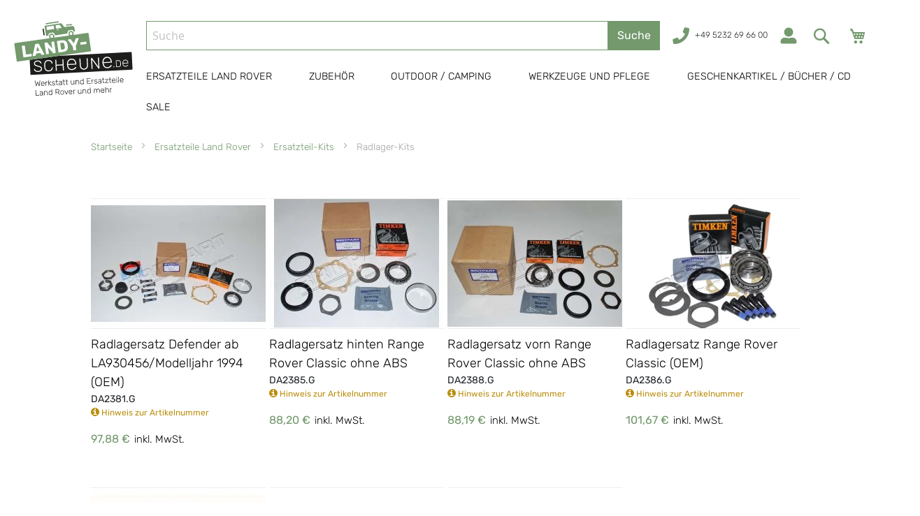

--- FILE ---
content_type: text/html; charset=UTF-8
request_url: https://www.landy-scheune.de/ersatzteile-land-rover/ersatzteil-kits/radlager-kits.html
body_size: 14861
content:
<!doctype html>
<html lang="de">
    <head >
        <script>
    var LOCALE = 'de\u002DDE';
    var BASE_URL = 'https\u003A\u002F\u002Fwww.landy\u002Dscheune.de\u002F';
    var require = {
        'baseUrl': 'https\u003A\u002F\u002Fwww.landy\u002Dscheune.de\u002Fstatic\u002Fversion1768391532\u002Ffrontend\u002FLandyScheune\u002Flandy\u002Fde_DE'
    };</script>        <meta charset="utf-8"/>
<meta name="title" content="Radlager-Kits - Ersatzteil-Kits - Ersatzteile Land Rover"/>
<meta name="robots" content="INDEX,FOLLOW"/>
<meta name="viewport" content="width=device-width, initial-scale=1"/>
<meta name="format-detection" content="telephone=no"/>
<title>Radlager-Kits - Ersatzteil-Kits - Ersatzteile Land Rover</title>
<link  rel="stylesheet" type="text/css"  media="all" href="https://www.landy-scheune.de/static/version1768391532/frontend/LandyScheune/landy/de_DE/mage/calendar.min.css" />
<link  rel="stylesheet" type="text/css"  media="all" href="https://www.landy-scheune.de/static/version1768391532/frontend/LandyScheune/landy/de_DE/css/styles-m.min.css" />
<link  rel="stylesheet" type="text/css"  media="all" href="https://www.landy-scheune.de/static/version1768391532/frontend/LandyScheune/landy/de_DE/css/bootstrap.min.css" />
<link  rel="stylesheet" type="text/css"  media="all" href="https://www.landy-scheune.de/static/version1768391532/frontend/LandyScheune/landy/de_DE/css/custom.min.css" />
<link  rel="stylesheet" type="text/css"  media="all" href="https://www.landy-scheune.de/static/version1768391532/frontend/LandyScheune/landy/de_DE/jquery/uppy/dist/uppy-custom.min.css" />
<link  rel="stylesheet" type="text/css"  media="screen and (min-width: 768px)" href="https://www.landy-scheune.de/static/version1768391532/frontend/LandyScheune/landy/de_DE/css/styles-l.min.css" />
<link  rel="stylesheet" type="text/css"  media="print" href="https://www.landy-scheune.de/static/version1768391532/frontend/LandyScheune/landy/de_DE/css/print.min.css" />
<script  type="text/javascript"  src="https://www.landy-scheune.de/static/version1768391532/frontend/LandyScheune/landy/de_DE/requirejs/require.min.js"></script>
<script  type="text/javascript"  src="https://www.landy-scheune.de/static/version1768391532/frontend/LandyScheune/landy/de_DE/requirejs-min-resolver.min.js"></script>
<script  type="text/javascript"  src="https://www.landy-scheune.de/static/version1768391532/frontend/LandyScheune/landy/de_DE/mage/requirejs/mixins.min.js"></script>
<script  type="text/javascript"  src="https://www.landy-scheune.de/static/version1768391532/frontend/LandyScheune/landy/de_DE/requirejs-config.min.js"></script>
<script  type="text/javascript"  src="https://www.landy-scheune.de/static/version1768391532/frontend/LandyScheune/landy/de_DE/js/custom.min.js"></script>
<link  rel="canonical" href="https://www.landy-scheune.de/ersatzteile-land-rover/ersatzteil-kits/radlager-kits.html" />
<link  rel="icon" type="image/x-icon" href="https://www.landy-scheune.de/media/favicon/default/landy-scheune-favicon.png" />
<link  rel="shortcut icon" type="image/x-icon" href="https://www.landy-scheune.de/media/favicon/default/landy-scheune-favicon.png" />
<script>window.gdprAppliesGlobally=true;if(!("cmp_id" in window)||window.cmp_id<1){window.cmp_id=0}if(!("cmp_cdid" in window)){window.cmp_cdid="e4839baddf94"}if(!("cmp_params" in window)){window.cmp_params=""}if(!("cmp_host" in window)){window.cmp_host="d.delivery.consentmanager.net"}if(!("cmp_cdn" in window)){window.cmp_cdn="cdn.consentmanager.net"}if(!("cmp_proto" in window)){window.cmp_proto="https:"}if(!("cmp_codesrc" in window)){window.cmp_codesrc="0"}window.cmp_getsupportedLangs=function(){var b=["DE","EN","FR","IT","NO","DA","FI","ES","PT","RO","BG","ET","EL","GA","HR","LV","LT","MT","NL","PL","SV","SK","SL","CS","HU","RU","SR","ZH","TR","UK","AR","BS"];if("cmp_customlanguages" in window){for(var a=0;a<window.cmp_customlanguages.length;a++){b.push(window.cmp_customlanguages[a].l.toUpperCase())}}return b};window.cmp_getRTLLangs=function(){var a=["AR"];if("cmp_customlanguages" in window){for(var b=0;b<window.cmp_customlanguages.length;b++){if("r" in window.cmp_customlanguages[b]&&window.cmp_customlanguages[b].r){a.push(window.cmp_customlanguages[b].l)}}}return a};window.cmp_getlang=function(j){if(typeof(j)!="boolean"){j=true}if(j&&typeof(cmp_getlang.usedlang)=="string"&&cmp_getlang.usedlang!==""){return cmp_getlang.usedlang}var g=window.cmp_getsupportedLangs();var c=[];var f=location.hash;var e=location.search;var a="languages" in navigator?navigator.languages:[];if(f.indexOf("cmplang=")!=-1){c.push(f.substr(f.indexOf("cmplang=")+8,2).toUpperCase())}else{if(e.indexOf("cmplang=")!=-1){c.push(e.substr(e.indexOf("cmplang=")+8,2).toUpperCase())}else{if("cmp_setlang" in window&&window.cmp_setlang!=""){c.push(window.cmp_setlang.toUpperCase())}else{if(a.length>0){for(var d=0;d<a.length;d++){c.push(a[d])}}}}}if("language" in navigator){c.push(navigator.language)}if("userLanguage" in navigator){c.push(navigator.userLanguage)}var h="";for(var d=0;d<c.length;d++){var b=c[d].toUpperCase();if(g.indexOf(b)!=-1){h=b;break}if(b.indexOf("-")!=-1){b=b.substr(0,2)}if(g.indexOf(b)!=-1){h=b;break}}if(h==""&&typeof(cmp_getlang.defaultlang)=="string"&&cmp_getlang.defaultlang!==""){return cmp_getlang.defaultlang}else{if(h==""){h="EN"}}h=h.toUpperCase();return h};(function(){var n=document;var o=window;var f="";var b="_en";if("cmp_getlang" in o){f=o.cmp_getlang().toLowerCase();if("cmp_customlanguages" in o){for(var h=0;h<o.cmp_customlanguages.length;h++){if(o.cmp_customlanguages[h].l.toUpperCase()==f.toUpperCase()){f="en";break}}}b="_"+f}function g(e,d){var l="";e+="=";var i=e.length;if(location.hash.indexOf(e)!=-1){l=location.hash.substr(location.hash.indexOf(e)+i,9999)}else{if(location.search.indexOf(e)!=-1){l=location.search.substr(location.search.indexOf(e)+i,9999)}else{return d}}if(l.indexOf("&")!=-1){l=l.substr(0,l.indexOf("&"))}return l}var j=("cmp_proto" in o)?o.cmp_proto:"https:";if(j!="http:"&&j!="https:"){j="https:"}var k=("cmp_ref" in o)?o.cmp_ref:location.href;var p=n.createElement("script");p.setAttribute("data-cmp-ab","1");var c=g("cmpdesign","");var a=g("cmpregulationkey","");p.src=j+"//"+o.cmp_host+"/delivery/cmp.php?"+("cmp_id" in o&&o.cmp_id>0?"id="+o.cmp_id:"")+("cmp_cdid" in o?"cdid="+o.cmp_cdid:"")+"&h="+encodeURIComponent(k)+(c!=""?"&cmpdesign="+encodeURIComponent(c):"")+(a!=""?"&cmpregulationkey="+encodeURIComponent(a):"")+("cmp_params" in o?"&"+o.cmp_params:"")+(n.cookie.length>0?"&__cmpfcc=1":"")+"&l="+f.toLowerCase()+"&o="+(new Date()).getTime();p.type="text/javascript";p.async=true;if(n.currentScript&&n.currentScript.parentElement){n.currentScript.parentElement.appendChild(p)}else{if(n.body){n.body.appendChild(p)}else{var m=n.getElementsByTagName("body");if(m.length==0){m=n.getElementsByTagName("div")}if(m.length==0){m=n.getElementsByTagName("span")}if(m.length==0){m=n.getElementsByTagName("ins")}if(m.length==0){m=n.getElementsByTagName("script")}if(m.length==0){m=n.getElementsByTagName("head")}if(m.length>0){m[0].appendChild(p)}}}var p=n.createElement("script");p.src=j+"//"+o.cmp_cdn+"/delivery/js/cmp"+b+".min.js";p.type="text/javascript";p.setAttribute("data-cmp-ab","1");p.async=true;if(n.currentScript&&n.currentScript.parentElement){n.currentScript.parentElement.appendChild(p)}else{if(n.body){n.body.appendChild(p)}else{var m=n.getElementsByTagName("body");if(m.length==0){m=n.getElementsByTagName("div")}if(m.length==0){m=n.getElementsByTagName("span")}if(m.length==0){m=n.getElementsByTagName("ins")}if(m.length==0){m=n.getElementsByTagName("script")}if(m.length==0){m=n.getElementsByTagName("head")}if(m.length>0){m[0].appendChild(p)}}}})();window.cmp_addFrame=function(b){if(!window.frames[b]){if(document.body){var a=document.createElement("iframe");a.style.cssText="display:none";a.name=b;document.body.appendChild(a)}else{window.setTimeout(window.cmp_addFrame,10,b)}}};window.cmp_rc=function(h){var b=document.cookie;var f="";var d=0;while(b!=""&&d<100){d++;while(b.substr(0,1)==" "){b=b.substr(1,b.length)}var g=b.substring(0,b.indexOf("="));if(b.indexOf(";")!=-1){var c=b.substring(b.indexOf("=")+1,b.indexOf(";"))}else{var c=b.substr(b.indexOf("=")+1,b.length)}if(h==g){f=c}var e=b.indexOf(";")+1;if(e==0){e=b.length}b=b.substring(e,b.length)}return(f)};window.cmp_stub=function(){var a=arguments;__cmp.a=__cmp.a||[];if(!a.length){return __cmp.a}else{if(a[0]==="ping"){if(a[1]===2){a[2]({gdprApplies:gdprAppliesGlobally,cmpLoaded:false,cmpStatus:"stub",displayStatus:"hidden",apiVersion:"2.0",cmpId:31},true)}else{a[2](false,true)}}else{if(a[0]==="getUSPData"){a[2]({version:1,uspString:window.cmp_rc("")},true)}else{if(a[0]==="getTCData"){__cmp.a.push([].slice.apply(a))}else{if(a[0]==="addEventListener"||a[0]==="removeEventListener"){__cmp.a.push([].slice.apply(a))}else{if(a.length==4&&a[3]===false){a[2]({},false)}else{__cmp.a.push([].slice.apply(a))}}}}}}};window.cmp_msghandler=function(d){var a=typeof d.data==="string";try{var c=a?JSON.parse(d.data):d.data}catch(f){var c=null}if(typeof(c)==="object"&&c!==null&&"__cmpCall" in c){var b=c.__cmpCall;window.__cmp(b.command,b.parameter,function(h,g){var e={__cmpReturn:{returnValue:h,success:g,callId:b.callId}};d.source.postMessage(a?JSON.stringify(e):e,"*")})}if(typeof(c)==="object"&&c!==null&&"__uspapiCall" in c){var b=c.__uspapiCall;window.__uspapi(b.command,b.version,function(h,g){var e={__uspapiReturn:{returnValue:h,success:g,callId:b.callId}};d.source.postMessage(a?JSON.stringify(e):e,"*")})}if(typeof(c)==="object"&&c!==null&&"__tcfapiCall" in c){var b=c.__tcfapiCall;window.__tcfapi(b.command,b.version,function(h,g){var e={__tcfapiReturn:{returnValue:h,success:g,callId:b.callId}};d.source.postMessage(a?JSON.stringify(e):e,"*")},b.parameter)}};window.cmp_setStub=function(a){if(!(a in window)||(typeof(window[a])!=="function"&&typeof(window[a])!=="object"&&(typeof(window[a])==="undefined"||window[a]!==null))){window[a]=window.cmp_stub;window[a].msgHandler=window.cmp_msghandler;window.addEventListener("message",window.cmp_msghandler,false)}};window.cmp_addFrame("__cmpLocator");if(!("cmp_disableusp" in window)||!window.cmp_disableusp){window.cmp_addFrame("__uspapiLocator")}if(!("cmp_disabletcf" in window)||!window.cmp_disabletcf){window.cmp_addFrame("__tcfapiLocator")}window.cmp_setStub("__cmp");if(!("cmp_disabletcf" in window)||!window.cmp_disabletcf){window.cmp_setStub("__tcfapi")}if(!("cmp_disableusp" in window)||!window.cmp_disableusp){window.cmp_setStub("__uspapi")};</script>        <!-- BEGIN GOOGLE ANALYTICS CODE -->
<script id="6971c1e665776" type="text/plain">
{
    "*": {
        "Magento_GoogleAnalytics/js/google-analytics": {
            "isCookieRestrictionModeEnabled": 0,
            "currentWebsite": 1,
            "cookieName": "user_allowed_save_cookie",
            "ordersTrackingData": [],
            "pageTrackingData": {"optPageUrl":"","isAnonymizedIpActive":true,"accountId":"UA-114461259-1"}        }
    }
}
</script>
<script type="text/plain" class="cmplazyload" data-cmp-vendor="s26">
    document.querySelectorAll('script[id="6971c1e665776"]').forEach(function(element) {
        require(['jquery'], function($) {
            $(element).attr('type', 'text/x-magento-init').trigger('contentUpdated');
        });
    });
</script>
<!-- END GOOGLE ANALYTICS CODE -->
<style>
/* rubik-300 - latin-ext_latin */
@font-face {
  font-display: swap;
  font-family: 'Rubik';
  font-style: normal;
  font-weight: 300;
  src: local(''),
       url('https://www.landy-scheune.de/static/version1768391532/frontend/LandyScheune/landy/de_DE/fonts/rubik-v20-latin-ext_latin-300.woff2') format('woff2'), /* Chrome 26+, Opera 23+, Firefox 39+ */
       url('https://www.landy-scheune.de/static/version1768391532/frontend/LandyScheune/landy/de_DE/fonts/rubik-v20-latin-ext_latin-300.woff') format('woff'); /* Chrome 6+, Firefox 3.6+, IE 9+, Safari 5.1+ */
}
/* rubik-regular - latin-ext_latin */
@font-face {
  font-display: swap;
  font-family: 'Rubik';
  font-style: normal;
  font-weight: 400;
  src: local(''),
       url('https://www.landy-scheune.de/static/version1768391532/frontend/LandyScheune/landy/de_DE/fonts/rubik-v20-latin-ext_latin-regular.woff2') format('woff2'), /* Chrome 26+, Opera 23+, Firefox 39+ */
       url('https://www.landy-scheune.de/static/version1768391532/frontend/LandyScheune/landy/de_DE/fonts/rubik-v20-latin-ext_latin-regular.woff') format('woff'); /* Chrome 6+, Firefox 3.6+, IE 9+, Safari 5.1+ */
}
/* rubik-500 - latin-ext_latin */
@font-face {
  font-display: swap;
  font-family: 'Rubik';
  font-style: normal;
  font-weight: 500;
  src: local(''),
       url('https://www.landy-scheune.de/static/version1768391532/frontend/LandyScheune/landy/de_DE/fonts/rubik-v20-latin-ext_latin-500.woff2') format('woff2'), /* Chrome 26+, Opera 23+, Firefox 39+ */
       url('https://www.landy-scheune.de/static/version1768391532/frontend/LandyScheune/landy/de_DE/fonts/rubik-v20-latin-ext_latin-500.woff') format('woff'); /* Chrome 6+, Firefox 3.6+, IE 9+, Safari 5.1+ */
}
/* rubik-600 - latin-ext_latin */
@font-face {
  font-display: swap;
  font-family: 'Rubik';
  font-style: normal;
  font-weight: 600;
  src: local(''),
       url('https://www.landy-scheune.de/static/version1768391532/frontend/LandyScheune/landy/de_DE/fonts/rubik-v20-latin-ext_latin-600.woff2') format('woff2'), /* Chrome 26+, Opera 23+, Firefox 39+ */
       url('https://www.landy-scheune.de/static/version1768391532/frontend/LandyScheune/landy/de_DE/fonts/rubik-v20-latin-ext_latin-600.woff') format('woff'); /* Chrome 6+, Firefox 3.6+, IE 9+, Safari 5.1+ */
}
/* rubik-700 - latin-ext_latin */
@font-face {
  font-display: swap;
  font-family: 'Rubik';
  font-style: normal;
  font-weight: 700;
  src: local(''),
       url('https://www.landy-scheune.de/static/version1768391532/frontend/LandyScheune/landy/de_DE/fonts/rubik-v20-latin-ext_latin-700.woff2') format('woff2'), /* Chrome 26+, Opera 23+, Firefox 39+ */
       url('https://www.landy-scheune.de/static/version1768391532/frontend/LandyScheune/landy/de_DE/fonts/rubik-v20-latin-ext_latin-700.woff') format('woff'); /* Chrome 6+, Firefox 3.6+, IE 9+, Safari 5.1+ */
}
/* rubik-800 - latin-ext_latin */
@font-face {
  font-display: swap;
  font-family: 'Rubik';
  font-style: normal;
  font-weight: 800;
  src: local(''),
       url('https://www.landy-scheune.de/static/version1768391532/frontend/LandyScheune/landy/de_DE/fonts/rubik-v20-latin-ext_latin-800.woff2') format('woff2'), /* Chrome 26+, Opera 23+, Firefox 39+ */
       url('https://www.landy-scheune.de/static/version1768391532/frontend/LandyScheune/landy/de_DE/fonts/rubik-v20-latin-ext_latin-800.woff') format('woff'); /* Chrome 6+, Firefox 3.6+, IE 9+, Safari 5.1+ */
}
/* rubik-900 - latin-ext_latin */
@font-face {
  font-display: swap;
  font-family: 'Rubik';
  font-style: normal;
  font-weight: 900;
  src: local(''),
       url('https://www.landy-scheune.de/static/version1768391532/frontend/LandyScheune/landy/de_DE/fonts/rubik-v20-latin-ext_latin-900.woff2') format('woff2'), /* Chrome 26+, Opera 23+, Firefox 39+ */
       url('https://www.landy-scheune.de/static/version1768391532/frontend/LandyScheune/landy/de_DE/fonts/rubik-v20-latin-ext_latin-900.woff') format('woff'); /* Chrome 6+, Firefox 3.6+, IE 9+, Safari 5.1+ */
}
/* rubik-300italic - latin-ext_latin */
@font-face {
  font-display: swap;
  font-family: 'Rubik';
  font-style: italic;
  font-weight: 300;
  src: local(''),
       url('https://www.landy-scheune.de/static/version1768391532/frontend/LandyScheune/landy/de_DE/fonts/rubik-v20-latin-ext_latin-300italic.woff2') format('woff2'), /* Chrome 26+, Opera 23+, Firefox 39+ */
       url('https://www.landy-scheune.de/static/version1768391532/frontend/LandyScheune/landy/de_DE/fonts/rubik-v20-latin-ext_latin-300italic.woff') format('woff'); /* Chrome 6+, Firefox 3.6+, IE 9+, Safari 5.1+ */
}
/* rubik-italic - latin-ext_latin */
@font-face {
  font-display: swap;
  font-family: 'Rubik';
  font-style: italic;
  font-weight: 400;
  src: local(''),
       url('https://www.landy-scheune.de/static/version1768391532/frontend/LandyScheune/landy/de_DE/fonts/rubik-v20-latin-ext_latin-italic.woff2') format('woff2'), /* Chrome 26+, Opera 23+, Firefox 39+ */
       url('https://www.landy-scheune.de/static/version1768391532/frontend/LandyScheune/landy/de_DE/fonts/rubik-v20-latin-ext_latin-italic.woff') format('woff'); /* Chrome 6+, Firefox 3.6+, IE 9+, Safari 5.1+ */
}
/* rubik-500italic - latin-ext_latin */
@font-face {
  font-display: swap;
  font-family: 'Rubik';
  font-style: italic;
  font-weight: 500;
  src: local(''),
       url('https://www.landy-scheune.de/static/version1768391532/frontend/LandyScheune/landy/de_DE/fonts/rubik-v20-latin-ext_latin-500italic.woff2') format('woff2'), /* Chrome 26+, Opera 23+, Firefox 39+ */
       url('https://www.landy-scheune.de/static/version1768391532/frontend/LandyScheune/landy/de_DE/fonts/rubik-v20-latin-ext_latin-500italic.woff') format('woff'); /* Chrome 6+, Firefox 3.6+, IE 9+, Safari 5.1+ */
}
/* rubik-600italic - latin-ext_latin */
@font-face {
  font-display: swap;
  font-family: 'Rubik';
  font-style: italic;
  font-weight: 600;
  src: local(''),
       url('https://www.landy-scheune.de/static/version1768391532/frontend/LandyScheune/landy/de_DE/fonts/rubik-v20-latin-ext_latin-600italic.woff2') format('woff2'), /* Chrome 26+, Opera 23+, Firefox 39+ */
       url('https://www.landy-scheune.de/static/version1768391532/frontend/LandyScheune/landy/de_DE/fonts/rubik-v20-latin-ext_latin-600italic.woff') format('woff'); /* Chrome 6+, Firefox 3.6+, IE 9+, Safari 5.1+ */
}
/* rubik-700italic - latin-ext_latin */
@font-face {
  font-display: swap;
  font-family: 'Rubik';
  font-style: italic;
  font-weight: 700;
  src: local(''),
       url('https://www.landy-scheune.de/static/version1768391532/frontend/LandyScheune/landy/de_DE/fonts/rubik-v20-latin-ext_latin-700italic.woff2') format('woff2'), /* Chrome 26+, Opera 23+, Firefox 39+ */
       url('https://www.landy-scheune.de/static/version1768391532/frontend/LandyScheune/landy/de_DE/fonts/rubik-v20-latin-ext_latin-700italic.woff') format('woff'); /* Chrome 6+, Firefox 3.6+, IE 9+, Safari 5.1+ */
}
/* rubik-800italic - latin-ext_latin */
@font-face {
  font-display: swap;
  font-family: 'Rubik';
  font-style: italic;
  font-weight: 800;
  src: local(''),
       url('https://www.landy-scheune.de/static/version1768391532/frontend/LandyScheune/landy/de_DE/fonts/rubik-v20-latin-ext_latin-800italic.woff2') format('woff2'), /* Chrome 26+, Opera 23+, Firefox 39+ */
       url('https://www.landy-scheune.de/static/version1768391532/frontend/LandyScheune/landy/de_DE/fonts/rubik-v20-latin-ext_latin-800italic.woff') format('woff'); /* Chrome 6+, Firefox 3.6+, IE 9+, Safari 5.1+ */
}
/* rubik-900italic - latin-ext_latin */
@font-face {
  font-display: swap;
  font-family: 'Rubik';
  font-style: italic;
  font-weight: 900;
  src: local(''),
       url('https://www.landy-scheune.de/static/version1768391532/frontend/LandyScheune/landy/de_DE/fonts/rubik-v20-latin-ext_latin-900italic.woff2') format('woff2'), /* Chrome 26+, Opera 23+, Firefox 39+ */
       url('https://www.landy-scheune.de/static/version1768391532/frontend/LandyScheune/landy/de_DE/fonts/rubik-v20-latin-ext_latin-900italic.woff') format('woff'); /* Chrome 6+, Firefox 3.6+, IE 9+, Safari 5.1+ */
}
</style>    </head>
    <body data-container="body"
          data-mage-init='{"loaderAjax": {}, "loader": { "icon": "https://www.landy-scheune.de/static/version1768391532/frontend/LandyScheune/landy/de_DE/images/loader-2.gif"}}'
        id="html-body" class="page-products categorypath-ersatzteile-land-rover-ersatzteil-kits-radlager-kits category-radlager-kits catalog-category-view page-layout-1column">
        
<script type="text/x-magento-init">
    {
        "*": {
            "Magento_PageBuilder/js/widget-initializer": {
                "config": {"[data-content-type=\"slider\"][data-appearance=\"default\"]":{"Magento_PageBuilder\/js\/content-type\/slider\/appearance\/default\/widget":false},"[data-content-type=\"map\"]":{"Magento_PageBuilder\/js\/content-type\/map\/appearance\/default\/widget":false},"[data-content-type=\"row\"]":{"Magento_PageBuilder\/js\/content-type\/row\/appearance\/default\/widget":false},"[data-content-type=\"tabs\"]":{"Magento_PageBuilder\/js\/content-type\/tabs\/appearance\/default\/widget":false},"[data-content-type=\"slide\"]":{"Magento_PageBuilder\/js\/content-type\/slide\/appearance\/default\/widget":{"buttonSelector":".pagebuilder-slide-button","showOverlay":"hover","dataRole":"slide"}},"[data-content-type=\"banner\"]":{"Magento_PageBuilder\/js\/content-type\/banner\/appearance\/default\/widget":{"buttonSelector":".pagebuilder-banner-button","showOverlay":"hover","dataRole":"banner"}},"[data-content-type=\"buttons\"]":{"Magento_PageBuilder\/js\/content-type\/buttons\/appearance\/inline\/widget":false},"[data-content-type=\"products\"][data-appearance=\"carousel\"]":{"Magento_PageBuilder\/js\/content-type\/products\/appearance\/carousel\/widget":false}},
                "breakpoints": {"desktop":{"label":"Desktop","stage":true,"default":true,"class":"desktop-switcher","icon":"Magento_PageBuilder::css\/images\/switcher\/switcher-desktop.svg","conditions":{"min-width":"1024px"},"options":{"products":{"default":{"slidesToShow":"5"}}}},"tablet":{"conditions":{"max-width":"1024px","min-width":"768px"},"options":{"products":{"default":{"slidesToShow":"4"},"continuous":{"slidesToShow":"3"}}}},"mobile":{"label":"Mobile","stage":true,"class":"mobile-switcher","icon":"Magento_PageBuilder::css\/images\/switcher\/switcher-mobile.svg","media":"only screen and (max-width: 768px)","conditions":{"max-width":"768px","min-width":"640px"},"options":{"products":{"default":{"slidesToShow":"3"}}}},"mobile-small":{"conditions":{"max-width":"640px"},"options":{"products":{"default":{"slidesToShow":"2"},"continuous":{"slidesToShow":"1"}}}}}            }
        }
    }
</script>

<div class="cookie-status-message" id="cookie-status">
    The store will not work correctly when cookies are disabled.</div>
<script type="text&#x2F;javascript">document.querySelector("#cookie-status").style.display = "none";</script>
<script type="text/x-magento-init">
    {
        "*": {
            "cookieStatus": {}
        }
    }
</script>

<script type="text/x-magento-init">
    {
        "*": {
            "mage/cookies": {
                "expires": null,
                "path": "\u002F",
                "domain": ".www.landy\u002Dscheune.de",
                "secure": false,
                "lifetime": "86400"
            }
        }
    }
</script>
    <noscript>
        <div class="message global noscript">
            <div class="content">
                <p>
                    <strong>JavaScript scheint in Ihrem Browser deaktiviert zu sein.</strong>
                    <span>
                        Um unsere Website in bester Weise zu erfahren, aktivieren Sie Javascript in Ihrem Browser.                    </span>
                </p>
            </div>
        </div>
    </noscript>

<script>
    window.cookiesConfig = window.cookiesConfig || {};
    window.cookiesConfig.secure = false;
</script><script>    require.config({
        map: {
            '*': {
                wysiwygAdapter: 'mage/adminhtml/wysiwyg/tiny_mce/tinymceAdapter'
            }
        }
    });</script><script>    require.config({
        paths: {
            googleMaps: 'https\u003A\u002F\u002Fmaps.googleapis.com\u002Fmaps\u002Fapi\u002Fjs\u003Fv\u003D3.53\u0026key\u003D'
        },
        config: {
            'Magento_PageBuilder/js/utils/map': {
                style: '',
            },
            'Magento_PageBuilder/js/content-type/map/preview': {
                apiKey: '',
                apiKeyErrorMessage: 'You\u0020must\u0020provide\u0020a\u0020valid\u0020\u003Ca\u0020href\u003D\u0027https\u003A\u002F\u002Fwww.landy\u002Dscheune.de\u002Fadminhtml\u002Fsystem_config\u002Fedit\u002Fsection\u002Fcms\u002F\u0023cms_pagebuilder\u0027\u0020target\u003D\u0027_blank\u0027\u003EGoogle\u0020Maps\u0020API\u0020key\u003C\u002Fa\u003E\u0020to\u0020use\u0020a\u0020map.'
            },
            'Magento_PageBuilder/js/form/element/map': {
                apiKey: '',
                apiKeyErrorMessage: 'You\u0020must\u0020provide\u0020a\u0020valid\u0020\u003Ca\u0020href\u003D\u0027https\u003A\u002F\u002Fwww.landy\u002Dscheune.de\u002Fadminhtml\u002Fsystem_config\u002Fedit\u002Fsection\u002Fcms\u002F\u0023cms_pagebuilder\u0027\u0020target\u003D\u0027_blank\u0027\u003EGoogle\u0020Maps\u0020API\u0020key\u003C\u002Fa\u003E\u0020to\u0020use\u0020a\u0020map.'
            },
        }
    });</script><script>
    require.config({
        shim: {
            'Magento_PageBuilder/js/utils/map': {
                deps: ['googleMaps']
            }
        }
    });</script><div class="page-wrapper"><header class="page-header"><div class="header content"><span data-action="toggle-nav" class="action nav-toggle"><span>Navigation umschalten</span></span>
<a
    class="logo"
    href="https://www.landy-scheune.de/"
    title=""
    aria-label="store logo">
    <img src="https://www.landy-scheune.de/static/version1768391532/frontend/LandyScheune/landy/de_DE/images/logo.svg"
         title=""
         alt=""
            width="170"                />
</a>
<div class="header-nav"><div class="header-icons"><div class="header-search">
    <form class="form"
          id="search_bar_form"
          action="/catalogsearch/result/"
          method="get">
        <div class="d-flex mx-3">
            <input id="search-bar"
                   type="text"
                   name="q"
                   value=""
                   placeholder="Suche"
                   class="form-control flex-grow-1"
                   maxlength="128"
                   role="combobox"
                   aria-haspopup="false"
                   aria-autocomplete="none"
                   autocomplete="off"
                   aria-expanded="false">
            <button type="submit"
                    title="Suche"
                    class="btn btn-primary"
                    aria-label="Suche">
                <span>Suche</span>
            </button>
        </div>
    </form>
</div>
<div class="header-phone-number">
    <svg><use xlink:href="https://www.landy-scheune.de/static/version1768391532/frontend/LandyScheune/landy/de_DE/images/sprite.svg#icon-telephone"></use></svg>&nbsp;
    <a href="tel:+495232696600">+49 5232 69 66 00</a>
</div><div class="account-link">
    <a id="nav-account-link" href="https://www.landy-scheune.de/customer/account/">
        <svg><use xlink:href="https://www.landy-scheune.de/static/version1768391532/frontend/LandyScheune/landy/de_DE/images/sprite.svg#icon-account"></use></svg>
    </a>

    <div id="account-link__dropdown" class="d-none">
        <div class="account-link__dropdown__content">
                            <form method="post" action="https://www.landy-scheune.de/customer/account/loginPost/" class="account-link__dropdown__form">
                    <input type="hidden"
                           name="form_key"
                           value="" />
                    <input type="text"
                           name="login[username]"
                           class="account-link__dropdown__form__input"
                           id="account-link__dropdown__form__username"
                           placeholder="Benutzername" />
                    <input type="password"
                           name="login[password]"
                           class="account-link__dropdown__form__input"
                           id="account-link__dropdown__form__password"
                           placeholder="Passwort" />
                    <div class="d-flex flex-row flex-nowrap align-items-center mt-2">
                        <div class="account-link__dropdown__form__column">
                            <a href="https://www.landy-scheune.de/customer/account/forgotpassword/"
                               class="account-link__dropdown__form__pwforget"
                               target="_blank">Passwort vergessen?</a>
                        </div>
                        <div class="account-link__dropdown__form__column">
                            <button class="action green account-link__dropdown__form__submit"
                                    type="submit">
                                <span>Anmelden</span>
                            </button>
                        </div>
                    </div>
                    <a href="https://www.landy-scheune.de/customer/account/create/" class="account-link__dropdown__form__register">Neues Konto anlegen</a>
                </form>
                    </div><!-- /account-link__dropdown__content -->
    </div><!-- /account-link__dropdown -->
</div>
<div class="search-icon-mobile"></div>
<div class="block block-search">
    <div class="block block-title"><strong>Suche</strong></div>
    <div class="block block-content">
        <div class="block block-content-inner">
        <form class="form minisearch" id="search_mini_form"
              action="https://www.landy-scheune.de/catalogsearch/result/" method="get">
                        <div class="field search">
                <label class="label" for="search" data-role="minisearch-label">
                    <span>Suche</span>
                </label>
                <div class="control">
                    <input id="search"
                           data-mage-init='{
                            "quickSearch": {
                                "formSelector": "#search_mini_form",
                                "url": "",
                                "destinationSelector": "#search_autocomplete",
                                "minSearchLength": "3"
                            }
                           }'
                           type="text"
                           name="q"
                           value=""
                           placeholder="Suche"
                           class="input-text"
                           maxlength="128"
                           role="combobox"
                           aria-haspopup="false"
                           aria-autocomplete="both"
                           autocomplete="off"
                           aria-expanded="false"/>
                    <div id="search_autocomplete" class="search-autocomplete"></div>
                    <button type="submit" id="search-button">&gt;</button>
                    <div class="nested">
    <a class="action advanced" href="https://www.landy-scheune.de/catalogsearch/advanced/" data-action="advanced-search">
        Erweiterte Suche    </a>
</div>
                </div>
                <div class="action-close">
                    <button type="button" id="search-button-close">x</button>
                </div>
            </div>
            <div class="actions">
                <button type="submit"
                        title="Suche"
                        class="action search"
                        aria-label="Search"
                        >
                    <span>Suche</span>
                </button>
            </div>
        </form>
        </div>

    </div>
</div>

<div data-block="minicart" class="minicart-wrapper">
    <a class="action showcart" href="https://www.landy-scheune.de/checkout/cart/"
       data-bind="scope: 'minicart_content'">
        <span class="text">Mein Warenkorb</span>
        <span class="counter qty empty"
              data-bind="css: { empty: !!getCartParam('summary_count') == false && !isLoading() },
               blockLoader: isLoading">
            <span class="counter-number">
                <!-- ko if: getCartParam('summary_count') -->
                <!-- ko text: getCartParam('summary_count').toLocaleString(window.LOCALE) --><!-- /ko -->
                <!-- /ko -->
            </span>
            <span class="counter-label">
            <!-- ko if: getCartParam('summary_count') -->
                <!-- ko text: getCartParam('summary_count').toLocaleString(window.LOCALE) --><!-- /ko -->
                <!-- ko i18n: 'items' --><!-- /ko -->
            <!-- /ko -->
            </span>
        </span>
    </a>
                    <script>            require(['jquery'], function ($) {
                $('a.action.showcart').on('click', function() {
                    $(document.body).trigger('processStart');
                });
            });</script>        <script>window.checkout = {"shoppingCartUrl":"https:\/\/www.landy-scheune.de\/checkout\/cart\/","checkoutUrl":"https:\/\/www.landy-scheune.de\/checkout\/","updateItemQtyUrl":"https:\/\/www.landy-scheune.de\/checkout\/sidebar\/updateItemQty\/","removeItemUrl":"https:\/\/www.landy-scheune.de\/checkout\/sidebar\/removeItem\/","imageTemplate":"Magento_Catalog\/product\/image_with_borders","baseUrl":"https:\/\/www.landy-scheune.de\/","minicartMaxItemsVisible":5,"websiteId":"1","maxItemsToDisplay":10,"storeId":"1","storeGroupId":"1","customerLoginUrl":"https:\/\/www.landy-scheune.de\/customer\/account\/login\/referer\/aHR0cHM6Ly93d3cubGFuZHktc2NoZXVuZS5kZS9lcnNhdHp0ZWlsZS1sYW5kLXJvdmVyL2Vyc2F0enRlaWwta2l0cy9yYWRsYWdlci1raXRzLmh0bWw~\/","isRedirectRequired":false,"autocomplete":"off","captcha":{"user_login":{"isCaseSensitive":false,"imageHeight":50,"imageSrc":"","refreshUrl":"https:\/\/www.landy-scheune.de\/captcha\/refresh\/","isRequired":false,"timestamp":1769062886}}}</script>    <script type="text/x-magento-init">
    {
        "[data-block='minicart']": {
            "Magento_Ui/js/core/app": {"components":{"minicart_content":{"children":{"subtotal.container":{"children":{"subtotal":{"children":{"subtotal.totals":{"config":{"display_cart_subtotal_incl_tax":1,"display_cart_subtotal_excl_tax":0,"template":"Magento_Tax\/checkout\/minicart\/subtotal\/totals"},"children":{"subtotal.totals.msrp":{"component":"Magento_Msrp\/js\/view\/checkout\/minicart\/subtotal\/totals","config":{"displayArea":"minicart-subtotal-hidden","template":"Magento_Msrp\/checkout\/minicart\/subtotal\/totals"}}},"component":"Magento_Tax\/js\/view\/checkout\/minicart\/subtotal\/totals"}},"component":"uiComponent","config":{"template":"Magento_Checkout\/minicart\/subtotal"}}},"component":"uiComponent","config":{"displayArea":"subtotalContainer"}},"item.renderer":{"component":"Magento_Checkout\/js\/view\/cart-item-renderer","config":{"displayArea":"defaultRenderer","template":"Magento_Checkout\/minicart\/item\/default"},"children":{"item.image":{"component":"Magento_Catalog\/js\/view\/image","config":{"template":"Magento_Catalog\/product\/image","displayArea":"itemImage"}},"checkout.cart.item.price.sidebar":{"component":"uiComponent","config":{"template":"Magento_Checkout\/minicart\/item\/price","displayArea":"priceSidebar"}}}},"extra_info":{"component":"uiComponent","config":{"displayArea":"extraInfo"}},"promotion":{"component":"uiComponent","config":{"displayArea":"promotion"}}},"config":{"itemRenderer":{"default":"defaultRenderer","simple":"defaultRenderer","virtual":"defaultRenderer"},"template":"Magento_Checkout\/minicart\/content"},"component":"Magento_Checkout\/js\/view\/minicart"}},"types":[]}        },
        "*": {
            "Magento_Ui/js/block-loader": "https\u003A\u002F\u002Fwww.landy\u002Dscheune.de\u002Fstatic\u002Fversion1768391532\u002Ffrontend\u002FLandyScheune\u002Flandy\u002Fde_DE\u002Fimages\u002Floader\u002D1.gif"
        }
    }
    </script>
</div>
</div>    <div class="sections nav-sections">
                <div class="section-items nav-sections-items">

            <div class="mobile-nav-top d-flex justify-content-between align-items-center">
                <div class="mobile-nav-top-left">
                    <div class="mobile-nav-close">X</div>
                </div>
                <div class="mobile-nav-top-right d-flex align-items-center">
                    <div class="account-link-mobile">
                        <a href="https://www.landy-scheune.de/customer/account/">
                            <svg><use xlink:href="https://www.landy-scheune.de/static/version1768391532/frontend/LandyScheune/landy/de_DE/images/sprite.svg#icon-account"></use></svg>
                        </a>
                    </div>
                    <div class="telephone-link-mobile">
                        <a href="tel:+495232696600" class="d-flex align-items-center">
                            <svg><use xlink:href="https://www.landy-scheune.de/static/version1768391532/frontend/LandyScheune/landy/de_DE/images/sprite.svg#icon-telephone"></use></svg>
                            &nbsp;+49 5232 69 660-0
                        </a>
                    </div>
                </div>
            </div>


                                            <div class="section-item-title nav-sections-item-title"
                     data-role="collapsible">
                    <a class="nav-sections-item-switch"
                       data-toggle="switch" href="#store.menu">
                        Menü                    </a>
                </div>
                <div class="section-item-content nav-sections-item-content"
                     id="store.menu"
                     data-role="content">
                    <nav class="navbar navbar-expand-lg">
    <div class="" id="navbarNav">
        <ul class="navbar-nav">
            <li  class="level0 nav-1 nav-item dropdown first level-top parent"><a href="https://www.landy-scheune.de/ersatzteile-land-rover.html" class="nav-link"><span>Ersatzteile Land Rover</span></a><div class="dropdown-toggle" aria-expanded="false" aria-haspopup="true" role="button" data-toggle="dropdown"></div><div class="dropdown-menu mega-dropdown-menu row submenu"  aria-labelledby="navbarDropdown"><ul class="level0"><li  class="level1 nav-1-1 nav-item first parent"><h5 class="cat-headline"><a href="https://www.landy-scheune.de/ersatzteile-land-rover/ersatzteile.html">Ersatzteile</a><div class="sub-dropdown-toggle"></div></h5><div class="dropdown-col-bottom"><ul class="level1"><li  class="level2 nav-1-1-1 nav-item first parent"><a href="https://www.landy-scheune.de/ersatzteile-land-rover/ersatzteile/felgen.html" class="nav-link"><span>Felgen</span></a><ul class="level2"></ul></li><li  class="level2 nav-1-1-2 nav-item parent"><a href="https://www.landy-scheune.de/ersatzteile-land-rover/ersatzteile/karosserie.html" class="nav-link"><span>Karosserie</span></a><ul class="level2"></ul></li><li  class="level2 nav-1-1-3 nav-item"><a href="https://www.landy-scheune.de/ersatzteile-land-rover/ersatzteile/schlauchschellen.html" class="nav-link"><span>Schlauchschellen</span></a></li><li  class="level2 nav-1-1-4 nav-item parent"><a href="https://www.landy-scheune.de/ersatzteile-land-rover/ersatzteile/achse-teile.html" class="nav-link"><span>Achse/-teile</span></a><ul class="level2"></ul></li><li  class="level2 nav-1-1-5 nav-item parent"><a href="https://www.landy-scheune.de/ersatzteile-land-rover/ersatzteile/anlasser.html" class="nav-link"><span>Anlasser</span></a><ul class="level2"></ul></li></ul><div class="more">  <a href="https://www.landy-scheune.de/ersatzteile-land-rover/ersatzteile.html" >    <span>Mehr</span>  </a></div></div></li><li  class="level1 nav-1-2 nav-item parent"><h5 class="cat-headline"><a href="https://www.landy-scheune.de/ersatzteile-land-rover/service-kits.html">Service-Kits</a><div class="sub-dropdown-toggle"></div></h5><div class="dropdown-col-bottom"><ul class="level1"><li  class="level2 nav-1-2-1 nav-item first"><a href="https://www.landy-scheune.de/ersatzteile-land-rover/service-kits/defender.html" class="nav-link"><span>Defender</span></a></li><li  class="level2 nav-1-2-2 nav-item"><a href="https://www.landy-scheune.de/ersatzteile-land-rover/service-kits/discovery.html" class="nav-link"><span>Discovery</span></a></li><li  class="level2 nav-1-2-3 nav-item"><a href="https://www.landy-scheune.de/ersatzteile-land-rover/service-kits/freelander.html" class="nav-link"><span>Freelander</span></a></li><li  class="level2 nav-1-2-4 nav-item"><a href="https://www.landy-scheune.de/ersatzteile-land-rover/service-kits/range-rover-sport-lm-p38.html" class="nav-link"><span>Range Rover Sport/LM/P38</span></a></li><li  class="level2 nav-1-2-5 nav-item"><a href="https://www.landy-scheune.de/ersatzteile-land-rover/service-kits/range-rover-classic.html" class="nav-link"><span>Range Rover Classic</span></a></li></ul><div class="more">  <a href="https://www.landy-scheune.de/ersatzteile-land-rover/service-kits.html" >    <span>Mehr</span>  </a></div></div></li><li  class="level1 nav-1-3 nav-item parent"><h5 class="cat-headline"><a href="https://www.landy-scheune.de/ersatzteile-land-rover/ersatzteil-kits.html">Ersatzteil-Kits</a><div class="sub-dropdown-toggle"></div></h5><div class="dropdown-col-bottom"><ul class="level1"><li  class="level2 nav-1-3-1 nav-item first"><a href="https://www.landy-scheune.de/ersatzteile-land-rover/ersatzteil-kits/bremsen-kits.html" class="nav-link"><span>Bremsen-Kits</span></a></li><li  class="level2 nav-1-3-2 nav-item"><a href="https://www.landy-scheune.de/ersatzteile-land-rover/ersatzteil-kits/achsschenkel-kits.html" class="nav-link"><span>Achsschenkel-Kits</span></a></li><li  class="level2 nav-1-3-3 nav-item"><a href="https://www.landy-scheune.de/ersatzteile-land-rover/ersatzteil-kits/differential-kits.html" class="nav-link"><span>Differential-Kits</span></a></li><li  class="level2 nav-1-3-4 nav-item"><a href="https://www.landy-scheune.de/ersatzteile-land-rover/ersatzteil-kits/beleuchtungs-kits.html" class="nav-link"><span>Beleuchtungs-Kits</span></a></li><li  class="level2 nav-1-3-5 nav-item"><a href="https://www.landy-scheune.de/ersatzteile-land-rover/ersatzteil-kits/radlager-kits.html" class="nav-link"><span>Radlager-Kits</span></a></li></ul><div class="more">  <a href="https://www.landy-scheune.de/ersatzteile-land-rover/ersatzteil-kits.html" >    <span>Mehr</span>  </a></div></div></li><li  class="level1 nav-1-4 nav-item parent"><h5 class="cat-headline"><a href="https://www.landy-scheune.de/ersatzteile-land-rover/anhaengerkupplungen.html">Anhängerkupplungen</a><div class="sub-dropdown-toggle"></div></h5><div class="dropdown-col-bottom"><ul class="level1"><li  class="level2 nav-1-4-1 nav-item first"><a href="https://www.landy-scheune.de/ersatzteile-land-rover/anhaengerkupplungen/defender.html" class="nav-link"><span>Defender</span></a></li><li  class="level2 nav-1-4-2 nav-item"><a href="https://www.landy-scheune.de/ersatzteile-land-rover/anhaengerkupplungen/discovery.html" class="nav-link"><span>Discovery</span></a></li><li  class="level2 nav-1-4-3 nav-item"><a href="https://www.landy-scheune.de/ersatzteile-land-rover/anhaengerkupplungen/freelander.html" class="nav-link"><span>Freelander</span></a></li><li  class="level2 nav-1-4-4 nav-item"><a href="https://www.landy-scheune.de/ersatzteile-land-rover/anhaengerkupplungen/range-rover.html" class="nav-link"><span>Range Rover</span></a></li><li  class="level2 nav-1-4-5 nav-item"><a href="https://www.landy-scheune.de/ersatzteile-land-rover/anhaengerkupplungen/serie.html" class="nav-link"><span>Serie</span></a></li></ul><div class="more">  <a href="https://www.landy-scheune.de/ersatzteile-land-rover/anhaengerkupplungen.html" >    <span>Mehr</span>  </a></div></div></li><li  class="level1 nav-1-5 nav-item last parent"><h5 class="cat-headline"><a href="https://www.landy-scheune.de/ersatzteile-land-rover/militaerteile.html">Militärteile</a><div class="sub-dropdown-toggle"></div></h5><div class="dropdown-col-bottom"><ul class="level1"><li  class="level2 nav-1-5-1 nav-item first"><a href="https://www.landy-scheune.de/ersatzteile-land-rover/militaerteile/ausruestung.html" class="nav-link"><span>Ausrüstung</span></a></li><li  class="level2 nav-1-5-2 nav-item"><a href="https://www.landy-scheune.de/ersatzteile-land-rover/militaerteile/beleuchtung.html" class="nav-link"><span>Beleuchtung</span></a></li><li  class="level2 nav-1-5-3 nav-item"><a href="https://www.landy-scheune.de/ersatzteile-land-rover/militaerteile/dach.html" class="nav-link"><span>Dach</span></a></li><li  class="level2 nav-1-5-4 nav-item"><a href="https://www.landy-scheune.de/ersatzteile-land-rover/militaerteile/elektrik.html" class="nav-link"><span>Elektrik</span></a></li><li  class="level2 nav-1-5-5 nav-item"><a href="https://www.landy-scheune.de/ersatzteile-land-rover/militaerteile/fahrwerk.html" class="nav-link"><span>Fahrwerk</span></a></li></ul><div class="more">  <a href="https://www.landy-scheune.de/ersatzteile-land-rover/militaerteile.html" >    <span>Mehr</span>  </a></div></div></li></ul></div></li><li  class="level0 nav-2 nav-item dropdown level-top parent"><a href="https://www.landy-scheune.de/zubehoer.html" class="nav-link"><span>Zubehör</span></a><div class="dropdown-toggle" aria-expanded="false" aria-haspopup="true" role="button" data-toggle="dropdown"></div><div class="dropdown-menu mega-dropdown-menu row submenu"  aria-labelledby="navbarDropdown"><ul class="level0"><li  class="level1 nav-2-1 nav-item first parent"><h5 class="cat-headline"><a href="https://www.landy-scheune.de/zubehoer/fahrwerke.html">Fahrwerke</a><div class="sub-dropdown-toggle"></div></h5><div class="dropdown-col-bottom"><ul class="level1"><li  class="level2 nav-2-1-1 nav-item first parent"><a href="https://www.landy-scheune.de/zubehoer/fahrwerke/fahrwerkskomponenten.html" class="nav-link"><span>Fahrwerkskomponenten</span></a><ul class="level2"></ul></li><li  class="level2 nav-2-1-2 nav-item parent"><a href="https://www.landy-scheune.de/zubehoer/fahrwerke/stossdaempfer.html" class="nav-link"><span>Stoßdämpfer</span></a><ul class="level2"></ul></li><li  class="level2 nav-2-1-3 nav-item"><a href="https://www.landy-scheune.de/zubehoer/fahrwerke/lenkungsdaempfer.html" class="nav-link"><span>Lenkungsdämpfer</span></a></li><li  class="level2 nav-2-1-4 nav-item parent"><a href="https://www.landy-scheune.de/zubehoer/fahrwerke/spurverbreiterungen.html" class="nav-link"><span>Spurverbreiterungen</span></a><ul class="level2"></ul></li><li  class="level2 nav-2-1-5 nav-item"><a href="https://www.landy-scheune.de/zubehoer/fahrwerke/ome-fahrwerke.html" class="nav-link"><span>OME Fahrwerke</span></a></li></ul><div class="more">  <a href="https://www.landy-scheune.de/zubehoer/fahrwerke.html" >    <span>Mehr</span>  </a></div></div></li><li  class="level1 nav-2-2 nav-item parent"><h5 class="cat-headline"><a href="https://www.landy-scheune.de/zubehoer/ausruestung.html">Ausrüstung</a><div class="sub-dropdown-toggle"></div></h5><div class="dropdown-col-bottom"><ul class="level1"><li  class="level2 nav-2-2-1 nav-item first"><a href="https://www.landy-scheune.de/zubehoer/ausruestung/bergehilfen.html" class="nav-link"><span>Bergehilfen</span></a></li><li  class="level2 nav-2-2-2 nav-item"><a href="https://www.landy-scheune.de/zubehoer/ausruestung/stauraum.html" class="nav-link"><span>Stauraum</span></a></li><li  class="level2 nav-2-2-3 nav-item"><a href="https://www.landy-scheune.de/zubehoer/ausruestung/elektrik/lampenbuegel.html" class="nav-link"><span>Lampenbügel</span></a></li><li  class="level2 nav-2-2-4 nav-item"><a href="https://www.landy-scheune.de/zubehoer/ausruestung/elektrik/zusatzscheinwerfer/scheinwerferbuegel.html" class="nav-link"><span>Scheinwerferbügel</span></a></li><li  class="level2 nav-2-2-5 nav-item parent"><a href="https://www.landy-scheune.de/zubehoer/ausruestung/elektrik.html" class="nav-link"><span>Elektrik</span></a><ul class="level2"></ul></li></ul><div class="more">  <a href="https://www.landy-scheune.de/zubehoer/ausruestung.html" >    <span>Mehr</span>  </a></div></div></li><li  class="level1 nav-2-3 nav-item parent"><h5 class="cat-headline"><a href="https://www.landy-scheune.de/zubehoer/tuning.html">Tuning</a><div class="sub-dropdown-toggle"></div></h5><div class="dropdown-col-bottom"><ul class="level1"><li  class="level2 nav-2-3-1 nav-item first"><a href="https://www.landy-scheune.de/zubehoer/tuning/bremse.html" class="nav-link"><span>Bremse</span></a></li><li  class="level2 nav-2-3-2 nav-item"><a href="https://www.landy-scheune.de/zubehoer/tuning/verstaerkte-steckachsen.html" class="nav-link"><span>Verstärkte Steckachsen</span></a></li><li  class="level2 nav-2-3-3 nav-item parent"><a href="https://www.landy-scheune.de/zubehoer/tuning/differentialsperren.html" class="nav-link"><span>Differentialsperren</span></a><ul class="level2"></ul></li><li  class="level2 nav-2-3-4 nav-item parent"><a href="https://www.landy-scheune.de/zubehoer/tuning/motortuning.html" class="nav-link"><span>Motortuning</span></a><ul class="level2"></ul></li><li  class="level2 nav-2-3-5 nav-item"><a href="https://www.landy-scheune.de/zubehoer/tuning/pto-kraftabnahme.html" class="nav-link"><span>PTO (Kraftabnahme)</span></a></li></ul><div class="more">  <a href="https://www.landy-scheune.de/zubehoer/tuning.html" >    <span>Mehr</span>  </a></div></div></li><li  class="level1 nav-2-4 nav-item parent"><h5 class="cat-headline"><a href="https://www.landy-scheune.de/zubehoer/seilwinden.html">Seilwinden</a><div class="sub-dropdown-toggle"></div></h5><div class="dropdown-col-bottom"><ul class="level1"><li  class="level2 nav-2-4-1 nav-item first parent"><a href="https://www.landy-scheune.de/zubehoer/seilwinden/goodwinch.html" class="nav-link"><span>Goodwinch</span></a><ul class="level2"></ul></li><li  class="level2 nav-2-4-2 nav-item parent"><a href="https://www.landy-scheune.de/zubehoer/seilwinden/stossstangen.html" class="nav-link"><span>Stoßstangen</span></a><ul class="level2"></ul></li><li  class="level2 nav-2-4-3 nav-item parent"><a href="https://www.landy-scheune.de/zubehoer/seilwinden/warn.html" class="nav-link"><span>Warn</span></a><ul class="level2"></ul></li><li  class="level2 nav-2-4-4 nav-item"><a href="https://www.landy-scheune.de/zubehoer/seilwinden/windenseile.html" class="nav-link"><span>Windenseile</span></a></li><li  class="level2 nav-2-4-5 nav-item"><a href="https://www.landy-scheune.de/zubehoer/seilwinden/funkfernbedienungen.html" class="nav-link"><span>Funkfernbedienungen</span></a></li></ul><div class="more">  <a href="https://www.landy-scheune.de/zubehoer/seilwinden.html" >    <span>Mehr</span>  </a></div></div></li><li  class="level1 nav-2-5 nav-item parent"><h5 class="cat-headline"><a href="https://www.landy-scheune.de/zubehoer/inneneinrichtung.html">Inneneinrichtung</a><div class="sub-dropdown-toggle"></div></h5><div class="dropdown-col-bottom"><ul class="level1"><li  class="level2 nav-2-5-1 nav-item first"><a href="https://www.landy-scheune.de/zubehoer/inneneinrichtung/lenkraeder.html" class="nav-link"><span>Lenkräder</span></a></li><li  class="level2 nav-2-5-2 nav-item parent"><a href="https://www.landy-scheune.de/zubehoer/inneneinrichtung/sitze.html" class="nav-link"><span>Sitze</span></a><ul class="level2"></ul></li><li  class="level2 nav-2-5-3 nav-item last"><a href="https://www.landy-scheune.de/zubehoer/inneneinrichtung/zusatzkonsolen.html" class="nav-link"><span>Zusatzkonsolen</span></a></li></ul><div class="more">  <a href="https://www.landy-scheune.de/zubehoer/inneneinrichtung.html" >    <span>Mehr</span>  </a></div></div></li><li  class="level1 nav-2-6 nav-item last parent"><h5 class="cat-headline"><a href="https://www.landy-scheune.de/zubehoer/trekfinder.html">Trekfinder</a><div class="sub-dropdown-toggle"></div></h5><div class="dropdown-col-bottom"><ul class="level1"><li  class="level2 nav-2-6-1 nav-item first"><a href="https://www.landy-scheune.de/zubehoer/trekfinder/fahrwerke.html" class="nav-link"><span>Fahrwerke</span></a></li><li  class="level2 nav-2-6-2 nav-item"><a href="https://www.landy-scheune.de/zubehoer/trekfinder/federn.html" class="nav-link"><span>Federn</span></a></li><li  class="level2 nav-2-6-3 nav-item"><a href="https://www.landy-scheune.de/zubehoer/trekfinder/spurverbreiterungen.html" class="nav-link"><span>Spurverbreiterungen</span></a></li><li  class="level2 nav-2-6-4 nav-item"><a href="https://www.landy-scheune.de/zubehoer/trekfinder/lenkraeder.html" class="nav-link"><span>Lenkräder</span></a></li><li  class="level2 nav-2-6-5 nav-item"><a href="https://www.landy-scheune.de/zubehoer/trekfinder/schutzecken.html" class="nav-link"><span>Schutzecken</span></a></li></ul><div class="more">  <a href="https://www.landy-scheune.de/zubehoer/trekfinder.html" >    <span>Mehr</span>  </a></div></div></li></ul></div></li><li  class="level0 nav-3 nav-item dropdown level-top parent"><a href="https://www.landy-scheune.de/outdoor-camping.html" class="nav-link"><span>Outdoor / Camping</span></a><div class="dropdown-toggle" aria-expanded="false" aria-haspopup="true" role="button" data-toggle="dropdown"></div><div class="dropdown-menu mega-dropdown-menu row submenu"  aria-labelledby="navbarDropdown"><ul class="level0"><li  class="level1 nav-3-1 nav-item first parent"><h5 class="cat-headline"><a href="https://www.landy-scheune.de/zubehoer/ausruestung/camping.html">Camping</a><div class="sub-dropdown-toggle"></div></h5><div class="dropdown-col-bottom"><ul class="level1"><li  class="level2 nav-3-1-1 nav-item first parent"><a href="https://www.landy-scheune.de/zubehoer/ausruestung/camping/markisen-awnings.html" class="nav-link"><span>Markisen/Awnings</span></a><ul class="level2"></ul></li><li  class="level2 nav-3-1-2 nav-item parent"><a href="https://www.landy-scheune.de/zubehoer/ausruestung/camping/dachzelte.html" class="nav-link"><span>Dachzelte</span></a><ul class="level2"></ul></li><li  class="level2 nav-3-1-3 nav-item"><a href="https://www.landy-scheune.de/zubehoer/ausruestung/camping/sonstiges.html" class="nav-link"><span>Sonstiges</span></a></li><li  class="level2 nav-3-1-4 nav-item last"><a href="https://www.landy-scheune.de/zubehoer/ausruestung/camping/campingmoebel.html" class="nav-link"><span>Campingmöbel</span></a></li></ul><div class="more">  <a href="https://www.landy-scheune.de/zubehoer/ausruestung/camping.html" >    <span>Mehr</span>  </a></div></div></li><li  class="level1 nav-3-2 nav-item"><h5 class="cat-headline"><a href="https://www.landy-scheune.de/zubehoer/ausruestung/vickywood.html">VickyWood</a><div class="sub-dropdown-toggle"></div></h5><div class="dropdown-col-bottom"></div></li><li  class="level1 nav-3-3 nav-item parent"><h5 class="cat-headline"><a href="https://www.landy-scheune.de/zubehoer-lr/ausruestung/petromax.html">Petromax</a><div class="sub-dropdown-toggle"></div></h5><div class="dropdown-col-bottom"><ul class="level1"><li  class="level2 nav-3-3-1 nav-item first parent"><a href="https://www.landy-scheune.de/zubehoer-lr/ausruestung/petromax/kochen-und-backen.html" class="nav-link"><span>Kochen und Backen</span></a><ul class="level2"></ul></li><li  class="level2 nav-3-3-2 nav-item"><a href="https://www.landy-scheune.de/zubehoer-lr/ausruestung/petromax/feuer-und-kochstellen.html" class="nav-link"><span>Feuer und Kochstellen</span></a></li><li  class="level2 nav-3-3-3 nav-item"><a href="https://www.landy-scheune.de/zubehoer-lr/ausruestung/petromax/geschirr.html" class="nav-link"><span>Geschirr</span></a></li><li  class="level2 nav-3-3-4 nav-item"><a href="https://www.landy-scheune.de/zubehoer-lr/ausruestung/petromax/kuehlboxen.html" class="nav-link"><span>Kühlboxen</span></a></li><li  class="level2 nav-3-3-5 nav-item last"><a href="https://www.landy-scheune.de/zubehoer-lr/ausruestung/petromax/zubehoer.html" class="nav-link"><span>Zubehör</span></a></li></ul><div class="more">  <a href="https://www.landy-scheune.de/zubehoer-lr/ausruestung/petromax.html" >    <span>Mehr</span>  </a></div></div></li><li  class="level1 nav-3-4 nav-item last"><h5 class="cat-headline"><a href="https://www.landy-scheune.de/outdoor-camping/feuerhand.html">Feuerhand</a><div class="sub-dropdown-toggle"></div></h5><div class="dropdown-col-bottom"></div></li></ul></div></li><li  class="level0 nav-4 nav-item dropdown level-top parent"><a href="https://www.landy-scheune.de/werkzeuge-und-pflege.html" class="nav-link"><span>Werkzeuge und Pflege</span></a><div class="dropdown-toggle" aria-expanded="false" aria-haspopup="true" role="button" data-toggle="dropdown"></div><div class="dropdown-menu mega-dropdown-menu row submenu"  aria-labelledby="navbarDropdown"><ul class="level0"><li  class="level1 nav-4-1 nav-item first"><h5 class="cat-headline"><a href="https://www.landy-scheune.de/werkzeuge-und-pflege/arbeitslampen-led.html">Arbeitslampen / LED</a><div class="sub-dropdown-toggle"></div></h5><div class="dropdown-col-bottom"></div></li><li  class="level1 nav-4-2 nav-item"><h5 class="cat-headline"><a href="https://www.landy-scheune.de/werkzeuge-und-pflege/diagnose-programmierung-etc.html">Diagnose, Programmierung etc.</a><div class="sub-dropdown-toggle"></div></h5><div class="dropdown-col-bottom"></div></li><li  class="level1 nav-4-3 nav-item parent"><h5 class="cat-headline"><a href="https://www.landy-scheune.de/werkzeuge-und-pflege/konservierung.html">Konservierung</a><div class="sub-dropdown-toggle"></div></h5><div class="dropdown-col-bottom"><ul class="level1"><li  class="level2 nav-4-3-1 nav-item first"><a href="https://www.landy-scheune.de/werkzeuge-und-pflege/konservierung/beschichtung.html" class="nav-link"><span>Beschichtung</span></a></li><li  class="level2 nav-4-3-2 nav-item"><a href="https://www.landy-scheune.de/werkzeuge-und-pflege/konservierung/mike-sanders.html" class="nav-link"><span>Mike Sanders</span></a></li><li  class="level2 nav-4-3-3 nav-item"><a href="https://www.landy-scheune.de/werkzeuge-und-pflege/konservierung/owatrol.html" class="nav-link"><span>Owatrol</span></a></li><li  class="level2 nav-4-3-4 nav-item last"><a href="https://www.landy-scheune.de/werkzeuge-und-pflege/konservierung/schutzwachs.html" class="nav-link"><span>Schutzwachs</span></a></li></ul><div class="more">  <a href="https://www.landy-scheune.de/werkzeuge-und-pflege/konservierung.html" >    <span>Mehr</span>  </a></div></div></li><li  class="level1 nav-4-4 nav-item parent"><h5 class="cat-headline"><a href="https://www.landy-scheune.de/werkzeuge-und-pflege/oel-dicht-reinigungsmittel.html">Öl, Dicht- &amp; Reinigungsmittel</a><div class="sub-dropdown-toggle"></div></h5><div class="dropdown-col-bottom"><ul class="level1"><li  class="level2 nav-4-4-1 nav-item first"><a href="https://www.landy-scheune.de/werkzeuge-und-pflege/oel-dicht-reinigungsmittel/klebstoffe.html" class="nav-link"><span>Klebstoffe</span></a></li><li  class="level2 nav-4-4-2 nav-item"><a href="https://www.landy-scheune.de/werkzeuge-und-pflege/oel-dicht-reinigungsmittel/dichtmittel.html" class="nav-link"><span>Dichtmittel</span></a></li><li  class="level2 nav-4-4-3 nav-item parent"><a href="https://www.landy-scheune.de/werkzeuge-und-pflege/oel-dicht-reinigungsmittel/motoroel.html" class="nav-link"><span>Motoröl</span></a><ul class="level2"></ul></li><li  class="level2 nav-4-4-4 nav-item parent"><a href="https://www.landy-scheune.de/werkzeuge-und-pflege/oel-dicht-reinigungsmittel/getriebeoele.html" class="nav-link"><span>Getriebeöle</span></a><ul class="level2"></ul></li><li  class="level2 nav-4-4-5 nav-item"><a href="https://www.landy-scheune.de/werkzeuge-und-pflege/oel-dicht-reinigungsmittel/bremsenreiniger.html" class="nav-link"><span>Bremsenreiniger</span></a></li></ul><div class="more">  <a href="https://www.landy-scheune.de/werkzeuge-und-pflege/oel-dicht-reinigungsmittel.html" >    <span>Mehr</span>  </a></div></div></li><li  class="level1 nav-4-5 nav-item last parent"><h5 class="cat-headline"><a href="https://www.landy-scheune.de/werkzeuge-und-pflege/werkzeuge-land-rover.html">Werkzeuge, Land Rover</a><div class="sub-dropdown-toggle"></div></h5><div class="dropdown-col-bottom"><ul class="level1"><li  class="level2 nav-4-5-1 nav-item first"><a href="https://www.landy-scheune.de/werkzeuge-und-pflege/werkzeuge-land-rover/wagenheber.html" class="nav-link"><span>Wagenheber</span></a></li><li  class="level2 nav-4-5-2 nav-item"><a href="https://www.landy-scheune.de/werkzeuge-und-pflege/werkzeuge-land-rover/spezial-ring-maulschluessel.html" class="nav-link"><span>Spezial Ring-Maulschlüssel</span></a></li><li  class="level2 nav-4-5-3 nav-item"><a href="https://www.landy-scheune.de/werkzeuge-und-pflege/werkzeuge-land-rover/stecknuesse.html" class="nav-link"><span>Stecknüsse</span></a></li><li  class="level2 nav-4-5-4 nav-item"><a href="https://www.landy-scheune.de/werkzeuge-und-pflege/werkzeuge-land-rover/absteckdorne.html" class="nav-link"><span>Absteckdorne</span></a></li><li  class="level2 nav-4-5-5 nav-item"><a href="https://www.landy-scheune.de/werkzeuge-und-pflege/werkzeuge-land-rover/arretierung.html" class="nav-link"><span>Arretierung</span></a></li></ul><div class="more">  <a href="https://www.landy-scheune.de/werkzeuge-und-pflege/werkzeuge-land-rover.html" >    <span>Mehr</span>  </a></div></div></li></ul></div></li><li  class="level0 nav-5 nav-item dropdown level-top parent"><a href="https://www.landy-scheune.de/geschenkartikel-buecher-cd.html" class="nav-link"><span>Geschenkartikel / Bücher / CD</span></a><div class="dropdown-toggle" aria-expanded="false" aria-haspopup="true" role="button" data-toggle="dropdown"></div><div class="dropdown-menu mega-dropdown-menu row submenu"  aria-labelledby="navbarDropdown"><ul class="level0"><li  class="level1 nav-5-1 nav-item first parent"><h5 class="cat-headline"><a href="https://www.landy-scheune.de/geschenkartikel-buecher-cd/geschenkartikel.html">Geschenkartikel</a><div class="sub-dropdown-toggle"></div></h5><div class="dropdown-col-bottom"><ul class="level1"><li  class="level2 nav-5-1-1 nav-item first"><a href="https://www.landy-scheune.de/geschenkartikel-buecher-cd/geschenkartikel/bekleidung.html" class="nav-link"><span>Bekleidung</span></a></li><li  class="level2 nav-5-1-2 nav-item"><a href="https://www.landy-scheune.de/geschenkartikel-buecher-cd/geschenkartikel/sonstiges.html" class="nav-link"><span>Sonstiges</span></a></li><li  class="level2 nav-5-1-3 nav-item last"><a href="https://www.landy-scheune.de/geschenkartikel-buecher-cd/geschenkartikel/gutscheine.html" class="nav-link"><span>Gutscheine</span></a></li></ul><div class="more">  <a href="https://www.landy-scheune.de/geschenkartikel-buecher-cd/geschenkartikel.html" >    <span>Mehr</span>  </a></div></div></li><li  class="level1 nav-5-2 nav-item last parent"><h5 class="cat-headline"><a href="https://www.landy-scheune.de/geschenkartikel-buecher-cd/buecher-cd-s.html">Bücher &amp; CD´s</a><div class="sub-dropdown-toggle"></div></h5><div class="dropdown-col-bottom"><ul class="level1"><li  class="level2 nav-5-2-1 nav-item first parent"><a href="https://www.landy-scheune.de/geschenkartikel-buecher-cd/buecher-cd-s/buecher.html" class="nav-link"><span>Bücher</span></a><ul class="level2"></ul></li><li  class="level2 nav-5-2-2 nav-item parent"><a href="https://www.landy-scheune.de/geschenkartikel-buecher-cd/buecher-cd-s/dvd-cd.html" class="nav-link"><span>DVD &amp; CD</span></a><ul class="level2"></ul></li><li  class="level2 nav-5-2-3 nav-item last"><a href="https://www.landy-scheune.de/geschenkartikel-buecher-cd/buecher-cd-s/zeitschriften.html" class="nav-link"><span>Zeitschriften</span></a></li></ul><div class="more">  <a href="https://www.landy-scheune.de/geschenkartikel-buecher-cd/buecher-cd-s.html" >    <span>Mehr</span>  </a></div></div></li></ul></div></li><li  class="level0 nav-6 nav-item dropdown level-top parent"><a href="https://www.landy-scheune.de/sale.html" class="nav-link"><span>SALE</span></a><div class="dropdown-toggle" aria-expanded="false" aria-haspopup="true" role="button" data-toggle="dropdown"></div><div class="dropdown-menu mega-dropdown-menu row submenu"  aria-labelledby="navbarDropdown"><ul class="level0"><li  class="level1 nav-6-1 nav-item first"><h5 class="cat-headline"><a href="https://www.landy-scheune.de/sale/abverkauf-sonderposten.html">Abverkauf / Sonderposten</a><div class="sub-dropdown-toggle"></div></h5><div class="dropdown-col-bottom"></div></li><li  class="level1 nav-6-2 nav-item last parent"><h5 class="cat-headline"><a href="https://www.landy-scheune.de/sale/usedparts.html">usedParts</a><div class="sub-dropdown-toggle"></div></h5><div class="dropdown-col-bottom"><ul class="level1"><li  class="level2 nav-6-2-1 nav-item first"><a href="https://www.landy-scheune.de/sale/usedparts/elektrik.html" class="nav-link"><span>Elektrik</span></a></li><li  class="level2 nav-6-2-2 nav-item"><a href="https://www.landy-scheune.de/sale/usedparts/innenausstattung.html" class="nav-link"><span>Innenausstattung</span></a></li><li  class="level2 nav-6-2-3 nav-item"><a href="https://www.landy-scheune.de/sale/usedparts/karosserie.html" class="nav-link"><span>Karosserie</span></a></li><li  class="level2 nav-6-2-4 nav-item last"><a href="https://www.landy-scheune.de/sale/usedparts/motor-getriebe.html" class="nav-link"><span>Motor / Getriebe</span></a></li></ul><div class="more">  <a href="https://www.landy-scheune.de/sale/usedparts.html" >    <span>Mehr</span>  </a></div></div></li></ul></div></li>                    </ul>
    </div>
</nav>
                </div>
                                    </div>
    </div>
</div></div></header>    <div class="breadcrumbs">
        <ul class="items">
                            <li class="item home">
                                            <a href="https://www.landy-scheune.de/"
                           class="item" 
                           title="Zur Startseite">
                            Startseite                        </a>
                                    </li>
                            <li class="item category5000848">
                                            <a href="https://www.landy-scheune.de/ersatzteile-land-rover.html"
                           class="item" 
                           title="">
                            Ersatzteile Land Rover                        </a>
                                    </li>
                            <li class="item category5000847">
                                            <a href="https://www.landy-scheune.de/ersatzteile-land-rover/ersatzteil-kits.html"
                           class="item" 
                           title="">
                            Ersatzteil-Kits                        </a>
                                    </li>
                            <li class="item category5452265">
                                            Radlager-Kits                                    </li>
                    </ul>
    </div>
<main id="maincontent" class="page-main"><a id="contentarea" tabindex="-1"></a>
<div class="page messages"><div data-placeholder="messages"></div>
<div data-bind="scope: 'messages'">
    <!-- ko if: cookieMessagesObservable() && cookieMessagesObservable().length > 0 -->
    <div aria-atomic="true" role="alert" class="messages" data-bind="foreach: {
        data: cookieMessagesObservable(), as: 'message'
    }">
        <div data-bind="attr: {
            class: 'message-' + message.type + ' ' + message.type + ' message',
            'data-ui-id': 'message-' + message.type
        }">
            <div data-bind="html: $parent.prepareMessageForHtml(message.text)"></div>
        </div>
    </div>
    <!-- /ko -->

    <div aria-atomic="true" role="alert" class="messages" data-bind="foreach: {
        data: messages().messages, as: 'message'
    }, afterRender: purgeMessages">
        <div data-bind="attr: {
            class: 'message-' + message.type + ' ' + message.type + ' message',
            'data-ui-id': 'message-' + message.type
        }">
            <div data-bind="html: $parent.prepareMessageForHtml(message.text)"></div>
        </div>
    </div>
</div>

<script type="text/x-magento-init">
    {
        "*": {
            "Magento_Ui/js/core/app": {
                "components": {
                        "messages": {
                            "component": "Magento_Theme/js/view/messages"
                        }
                    }
                }
            }
    }
</script>
</div><div class="columns"><div class="column main"><input name="form_key" type="hidden" value="tOZmI5ujFR9Jckq0" /><div id="authenticationPopup" data-bind="scope:'authenticationPopup', style: {display: 'none'}">
        <script>window.authenticationPopup = {"autocomplete":"off","customerRegisterUrl":"https:\/\/www.landy-scheune.de\/customer\/account\/create\/","customerForgotPasswordUrl":"https:\/\/www.landy-scheune.de\/customer\/account\/forgotpassword\/","baseUrl":"https:\/\/www.landy-scheune.de\/","customerLoginUrl":"https:\/\/www.landy-scheune.de\/customer\/ajax\/login\/"}</script>    <!-- ko template: getTemplate() --><!-- /ko -->
        <script type="text/x-magento-init">
        {
            "#authenticationPopup": {
                "Magento_Ui/js/core/app": {"components":{"authenticationPopup":{"component":"Magento_Customer\/js\/view\/authentication-popup","children":{"messages":{"component":"Magento_Ui\/js\/view\/messages","displayArea":"messages"},"captcha":{"component":"Magento_Captcha\/js\/view\/checkout\/loginCaptcha","displayArea":"additional-login-form-fields","formId":"user_login","configSource":"checkout"}}}}}            },
            "*": {
                "Magento_Ui/js/block-loader": "https\u003A\u002F\u002Fwww.landy\u002Dscheune.de\u002Fstatic\u002Fversion1768391532\u002Ffrontend\u002FLandyScheune\u002Flandy\u002Fde_DE\u002Fimages\u002Floader\u002D1.gif"
                            }
        }
    </script>
</div>
<script type="text/x-magento-init">
    {
        "*": {
            "Magento_Customer/js/section-config": {
                "sections": {"stores\/store\/switch":["*"],"stores\/store\/switchrequest":["*"],"directory\/currency\/switch":["*"],"*":["messages"],"customer\/account\/logout":["*","recently_viewed_product","recently_compared_product","persistent"],"customer\/account\/loginpost":["*"],"customer\/account\/createpost":["*"],"customer\/account\/editpost":["*"],"customer\/ajax\/login":["checkout-data","cart","captcha"],"catalog\/product_compare\/add":["compare-products"],"catalog\/product_compare\/remove":["compare-products"],"catalog\/product_compare\/clear":["compare-products"],"sales\/guest\/reorder":["cart"],"sales\/order\/reorder":["cart"],"checkout\/cart\/add":["cart","directory-data"],"checkout\/cart\/delete":["cart"],"checkout\/cart\/updatepost":["cart"],"checkout\/cart\/updateitemoptions":["cart"],"checkout\/cart\/couponpost":["cart"],"checkout\/cart\/estimatepost":["cart"],"checkout\/cart\/estimateupdatepost":["cart"],"checkout\/onepage\/saveorder":["cart","checkout-data","last-ordered-items"],"checkout\/sidebar\/removeitem":["cart"],"checkout\/sidebar\/updateitemqty":["cart"],"rest\/*\/v1\/carts\/*\/payment-information":["cart","last-ordered-items","captcha","instant-purchase"],"rest\/*\/v1\/guest-carts\/*\/payment-information":["cart","captcha"],"rest\/*\/v1\/guest-carts\/*\/selected-payment-method":["cart","checkout-data"],"rest\/*\/v1\/carts\/*\/selected-payment-method":["cart","checkout-data","instant-purchase"],"customer\/address\/*":["instant-purchase"],"customer\/account\/*":["instant-purchase"],"vault\/cards\/deleteaction":["instant-purchase"],"multishipping\/checkout\/overviewpost":["cart"],"paypal\/express\/placeorder":["cart","checkout-data"],"paypal\/payflowexpress\/placeorder":["cart","checkout-data"],"paypal\/express\/onauthorization":["cart","checkout-data"],"persistent\/index\/unsetcookie":["persistent"],"review\/product\/post":["review"],"wishlist\/index\/add":["wishlist"],"wishlist\/index\/remove":["wishlist"],"wishlist\/index\/updateitemoptions":["wishlist"],"wishlist\/index\/update":["wishlist"],"wishlist\/index\/cart":["wishlist","cart"],"wishlist\/index\/fromcart":["wishlist","cart"],"wishlist\/index\/allcart":["wishlist","cart"],"wishlist\/shared\/allcart":["wishlist","cart"],"wishlist\/shared\/cart":["cart"],"euvat\/vatnumber\/validation":["cart","checkout-data"]},
                "clientSideSections": ["checkout-data","cart-data"],
                "baseUrls": ["https:\/\/www.landy-scheune.de\/","http:\/\/www.landy-scheune.de\/"],
                "sectionNames": ["messages","customer","compare-products","last-ordered-items","cart","directory-data","captcha","instant-purchase","persistent","review","wishlist","recently_viewed_product","recently_compared_product","product_data_storage","paypal-billing-agreement"]            }
        }
    }
</script>
<script type="text/x-magento-init">
    {
        "*": {
            "Magento_Customer/js/customer-data": {
                "sectionLoadUrl": "https\u003A\u002F\u002Fwww.landy\u002Dscheune.de\u002Fcustomer\u002Fsection\u002Fload\u002F",
                "expirableSectionLifetime": 60,
                "expirableSectionNames": ["cart","persistent"],
                "cookieLifeTime": "86400",
                "cookieDomain": "www.landy\u002Dscheune.de",
                "updateSessionUrl": "https\u003A\u002F\u002Fwww.landy\u002Dscheune.de\u002Fcustomer\u002Faccount\u002FupdateSession\u002F",
                "isLoggedIn": ""
            }
        }
    }
</script>
<script type="text/x-magento-init">
    {
        "*": {
            "Magento_Customer/js/invalidation-processor": {
                "invalidationRules": {
                    "website-rule": {
                        "Magento_Customer/js/invalidation-rules/website-rule": {
                            "scopeConfig": {
                                "websiteId": "1"
                            }
                        }
                    }
                }
            }
        }
    }
</script>
<script type="text/x-magento-init">
    {
        "body": {
            "pageCache": {"url":"https:\/\/www.landy-scheune.de\/page_cache\/block\/render\/id\/5452265\/","handles":["default","catalog_category_view","catalog_category_view_type_default","catalog_category_view_type_default_without_children","catalog_category_view_displaymode_products","catalog_category_view_id_5452265"],"originalRequest":{"route":"catalog","controller":"category","action":"view","uri":"\/ersatzteile-land-rover\/ersatzteil-kits\/radlager-kits.html"},"versionCookieName":"private_content_version"}        }
    }
</script>
                <div class="toolbar toolbar-products" data-mage-init='{"productListToolbarForm":{"mode":"product_list_mode","direction":"product_list_dir","order":"product_list_order","limit":"product_list_limit","modeDefault":"grid","directionDefault":"asc","orderDefault":"position","limitDefault":32,"url":"https:\/\/www.landy-scheune.de\/ersatzteile-land-rover\/ersatzteil-kits\/radlager-kits.html","formKey":"tOZmI5ujFR9Jckq0","post":false}}'>
                                        <div class="modes">
                            <strong class="modes-label" id="modes-label">Anzeigen als</strong>
                                                <strong title="Liste"
                            class="modes-mode active mode-grid"
                            data-value="grid">
                        <span>Liste</span>
                    </strong>
                                                                <a class="modes-mode mode-list"
                       title="Liste"
                       href="#"
                       data-role="mode-switcher"
                       data-value="list"
                       id="mode-list"
                       aria-labelledby="modes-label mode-list">
                        <span>Liste</span>
                    </a>
                                        </div>
                        <p class="toolbar-amount" id="toolbar-amount">
            <span class="toolbar-number">7</span> Elemente    </p>
                            <div class="toolbar-sorter sorter">
    <label class="sorter-label" for="sorter">Sortieren nach</label>
    <select id="sorter" data-role="sorter" class="sorter-options">
                    <option value="position"
                                    selected="selected"
                                >
                Reihenfolge            </option>
                    <option value="name"
                                >
                Artikelname            </option>
                    <option value="price"
                                >
                Preis            </option>
            </select>
            <a title="Absteigend&#x20;sortieren"
           href="#"
           class="action sorter-action sort-asc"
           data-role="direction-switcher"
           data-value="desc">
            <span>Absteigend sortieren</span>
        </a>
    </div>
                        </div>
    <script type="text/x-magento-init">
    {
        "body": {
            "addToWishlist": {"productType":["simple","virtual","bundle","downloadable","grouped","configurable"]}        }
    }
</script>
        <div class="products wrapper grid products-grid">
        <ol class="products list items product-items">
                                                    <li class="item product product-item">
                    <div class="product-item-info"
                         id="product-item-info_48006"
                         data-container="product-grid">
                                                                                                            <a href="https://www.landy-scheune.de/ersatzteile-land-rover/ersatzteil-kits/radlager-kits/da2381-g-radlagersatz-defender-ab-la930456-modelljahr-1994-oem.html"
                               class="product photo product-item-photo"
                               tabindex="-1">
                                <span class="product-image-container product-image-container-48006">
    <span class="product-image-wrapper">
        <img class="product-image-photo"
                        src="https://www.landy-scheune.de/media/catalog/product/cache/c8a3a9a218a3dd8f9a6c284cbb798772/d/a/da2381-g.jpg"
            loading="lazy"
            width="250"
            height="185"
            alt="Radlagersatz&#x20;Defender&#x20;ab&#x20;LA930456&#x2F;Modelljahr&#x20;1994&#x20;&#x28;OEM&#x29;"/></span>
</span>
<style>.product-image-container-48006 {
    width: 250px;
    height: auto;
    aspect-ratio: 250 / 185;
}
.product-image-container-48006 span.product-image-wrapper {
    height: 100%;
    width: 100%;
}
@supports not (aspect-ratio: auto) { 
    .product-image-container-48006 span.product-image-wrapper {
        padding-bottom: 74%;
    }
}</style>                            </a>
                                                <div class="product details product-item-details">
                                                                                    <div class="product name product-item-name">
                                <a class="product-item-link"
                                    href="https://www.landy-scheune.de/ersatzteile-land-rover/ersatzteil-kits/radlager-kits/da2381-g-radlagersatz-defender-ab-la930456-modelljahr-1994-oem.html">
                                                                            Radlagersatz Defender ab LA930456/Modelljahr 1994 (OEM)                                                                    </a>
                            </div>
                            <div class="product sku product-item-sku ">
                                DA2381.G                            </div>
                            <div class="product sku-notice product-sku-notice ">
                                <a href="#"
                                   data-toggle="modal"
                                   data-target="#sku_notice">
                                    <svg class="ls-icon">
                                                                                    <use xlink:href="https://www.landy-scheune.de/static/version1768391532/frontend/LandyScheune/landy/de_DE/images/sprite.svg#icon-info"></use>
                                                                            </svg>
                                    Hinweis zur Artikelnummer                                </a>
                            </div>

                                                        
                            
                                                            <div class="price-box price-final_price" data-role="priceBox" data-product-id="48006" data-price-box="product-id-48006">
    
<span class="price-container price-final_price&#x20;tax&#x20;weee"
    >
    <span  id="product-price-48006"                data-price-amount="97.88"
        data-price-type="finalPrice"
        class="price-wrapper  "
    ><span class="price">97,88 €</span></span>

            <span class="tax-info">
                            inkl. MwSt.                    </span>
    
    
        </span>

</div>                            
                                                    </div>
                    </div>
                </li>
                                        <li class="item product product-item">
                    <div class="product-item-info"
                         id="product-item-info_52490"
                         data-container="product-grid">
                                                                                                            <a href="https://www.landy-scheune.de/ersatzteile-land-rover/ersatzteil-kits/radlager-kits/da2385-g-radlagersatz-hinten-range-rover-classic-ohne-abs.html"
                               class="product photo product-item-photo"
                               tabindex="-1">
                                <span class="product-image-container product-image-container-52490">
    <span class="product-image-wrapper">
        <img class="product-image-photo"
                        src="https://www.landy-scheune.de/media/catalog/product/cache/c8a3a9a218a3dd8f9a6c284cbb798772/d/a/da2385-g.jpg"
            loading="lazy"
            width="250"
            height="185"
            alt="Radlagersatz&#x20;hinten&#x20;Range&#x20;Rover&#x20;Classic&#x20;ohne&#x20;ABS"/></span>
</span>
<style>.product-image-container-52490 {
    width: 250px;
    height: auto;
    aspect-ratio: 250 / 185;
}
.product-image-container-52490 span.product-image-wrapper {
    height: 100%;
    width: 100%;
}
@supports not (aspect-ratio: auto) { 
    .product-image-container-52490 span.product-image-wrapper {
        padding-bottom: 74%;
    }
}</style>                            </a>
                                                <div class="product details product-item-details">
                                                                                    <div class="product name product-item-name">
                                <a class="product-item-link"
                                    href="https://www.landy-scheune.de/ersatzteile-land-rover/ersatzteil-kits/radlager-kits/da2385-g-radlagersatz-hinten-range-rover-classic-ohne-abs.html">
                                                                            Radlagersatz hinten Range Rover Classic ohne ABS                                                                    </a>
                            </div>
                            <div class="product sku product-item-sku ">
                                DA2385.G                            </div>
                            <div class="product sku-notice product-sku-notice ">
                                <a href="#"
                                   data-toggle="modal"
                                   data-target="#sku_notice">
                                    <svg class="ls-icon">
                                                                                    <use xlink:href="https://www.landy-scheune.de/static/version1768391532/frontend/LandyScheune/landy/de_DE/images/sprite.svg#icon-info"></use>
                                                                            </svg>
                                    Hinweis zur Artikelnummer                                </a>
                            </div>

                                                        
                            
                                                            <div class="price-box price-final_price" data-role="priceBox" data-product-id="52490" data-price-box="product-id-52490">
    
<span class="price-container price-final_price&#x20;tax&#x20;weee"
    >
    <span  id="product-price-52490"                data-price-amount="88.2"
        data-price-type="finalPrice"
        class="price-wrapper  "
    ><span class="price">88,20 €</span></span>

            <span class="tax-info">
                            inkl. MwSt.                    </span>
    
    
        </span>

</div>                            
                                                    </div>
                    </div>
                </li>
                                        <li class="item product product-item">
                    <div class="product-item-info"
                         id="product-item-info_62276"
                         data-container="product-grid">
                                                                                                            <a href="https://www.landy-scheune.de/ersatzteile-land-rover/ersatzteil-kits/radlager-kits/da2388-g-radlagersatz-vorn-range-rover-classic-ohne-abs.html"
                               class="product photo product-item-photo"
                               tabindex="-1">
                                <span class="product-image-container product-image-container-62276">
    <span class="product-image-wrapper">
        <img class="product-image-photo"
                        src="https://www.landy-scheune.de/media/catalog/product/cache/c8a3a9a218a3dd8f9a6c284cbb798772/d/a/da2388-g.jpg"
            loading="lazy"
            width="250"
            height="185"
            alt="Radlagersatz&#x20;vorn&#x20;Range&#x20;Rover&#x20;Classic&#x20;ohne&#x20;ABS"/></span>
</span>
<style>.product-image-container-62276 {
    width: 250px;
    height: auto;
    aspect-ratio: 250 / 185;
}
.product-image-container-62276 span.product-image-wrapper {
    height: 100%;
    width: 100%;
}
@supports not (aspect-ratio: auto) { 
    .product-image-container-62276 span.product-image-wrapper {
        padding-bottom: 74%;
    }
}</style>                            </a>
                                                <div class="product details product-item-details">
                                                                                    <div class="product name product-item-name">
                                <a class="product-item-link"
                                    href="https://www.landy-scheune.de/ersatzteile-land-rover/ersatzteil-kits/radlager-kits/da2388-g-radlagersatz-vorn-range-rover-classic-ohne-abs.html">
                                                                            Radlagersatz vorn Range Rover Classic ohne ABS                                                                    </a>
                            </div>
                            <div class="product sku product-item-sku ">
                                DA2388.G                            </div>
                            <div class="product sku-notice product-sku-notice ">
                                <a href="#"
                                   data-toggle="modal"
                                   data-target="#sku_notice">
                                    <svg class="ls-icon">
                                                                                    <use xlink:href="https://www.landy-scheune.de/static/version1768391532/frontend/LandyScheune/landy/de_DE/images/sprite.svg#icon-info"></use>
                                                                            </svg>
                                    Hinweis zur Artikelnummer                                </a>
                            </div>

                                                        
                            
                                                            <div class="price-box price-final_price" data-role="priceBox" data-product-id="62276" data-price-box="product-id-62276">
    
<span class="price-container price-final_price&#x20;tax&#x20;weee"
    >
    <span  id="product-price-62276"                data-price-amount="88.19"
        data-price-type="finalPrice"
        class="price-wrapper  "
    ><span class="price">88,19 €</span></span>

            <span class="tax-info">
                            inkl. MwSt.                    </span>
    
    
        </span>

</div>                            
                                                    </div>
                    </div>
                </li>
                                        <li class="item product product-item">
                    <div class="product-item-info"
                         id="product-item-info_77503"
                         data-container="product-grid">
                                                                                                            <a href="https://www.landy-scheune.de/ersatzteile-land-rover/ersatzteil-kits/radlager-kits/da2386-g-radlagersatz-range-rover-classic-oem.html"
                               class="product photo product-item-photo"
                               tabindex="-1">
                                <span class="product-image-container product-image-container-77503">
    <span class="product-image-wrapper">
        <img class="product-image-photo"
                        src="https://www.landy-scheune.de/media/catalog/product/cache/c8a3a9a218a3dd8f9a6c284cbb798772/d/a/da2386-g.png"
            loading="lazy"
            width="250"
            height="185"
            alt="Radlagersatz&#x20;Range&#x20;Rover&#x20;Classic&#x20;&#x28;OEM&#x29;"/></span>
</span>
<style>.product-image-container-77503 {
    width: 250px;
    height: auto;
    aspect-ratio: 250 / 185;
}
.product-image-container-77503 span.product-image-wrapper {
    height: 100%;
    width: 100%;
}
@supports not (aspect-ratio: auto) { 
    .product-image-container-77503 span.product-image-wrapper {
        padding-bottom: 74%;
    }
}</style>                            </a>
                                                <div class="product details product-item-details">
                                                                                    <div class="product name product-item-name">
                                <a class="product-item-link"
                                    href="https://www.landy-scheune.de/ersatzteile-land-rover/ersatzteil-kits/radlager-kits/da2386-g-radlagersatz-range-rover-classic-oem.html">
                                                                            Radlagersatz Range Rover Classic (OEM)                                                                    </a>
                            </div>
                            <div class="product sku product-item-sku ">
                                DA2386.G                            </div>
                            <div class="product sku-notice product-sku-notice ">
                                <a href="#"
                                   data-toggle="modal"
                                   data-target="#sku_notice">
                                    <svg class="ls-icon">
                                                                                    <use xlink:href="https://www.landy-scheune.de/static/version1768391532/frontend/LandyScheune/landy/de_DE/images/sprite.svg#icon-info"></use>
                                                                            </svg>
                                    Hinweis zur Artikelnummer                                </a>
                            </div>

                                                        
                            
                                                            <div class="price-box price-final_price" data-role="priceBox" data-product-id="77503" data-price-box="product-id-77503">
    
<span class="price-container price-final_price&#x20;tax&#x20;weee"
    >
    <span  id="product-price-77503"                data-price-amount="101.67"
        data-price-type="finalPrice"
        class="price-wrapper  "
    ><span class="price">101,67 €</span></span>

            <span class="tax-info">
                            inkl. MwSt.                    </span>
    
    
        </span>

</div>                            
                                                    </div>
                    </div>
                </li>
                                        <li class="item product product-item">
                    <div class="product-item-info"
                         id="product-item-info_52212"
                         data-container="product-grid">
                                                                                                            <a href="https://www.landy-scheune.de/ersatzteile-land-rover/ersatzteil-kits/radlager-kits/da2380-g-radlagersatz-ha-defender-bis-ka930455-oem.html"
                               class="product photo product-item-photo"
                               tabindex="-1">
                                <span class="product-image-container product-image-container-52212">
    <span class="product-image-wrapper">
        <img class="product-image-photo"
                        src="https://www.landy-scheune.de/media/catalog/product/cache/c8a3a9a218a3dd8f9a6c284cbb798772/d/a/da2380-g.jpg"
            loading="lazy"
            width="250"
            height="185"
            alt="Radlagersatz&#x20;HA&#x20;Defender&#x20;bis&#x20;KA930455&#x20;&#x28;OEM&#x29;"/></span>
</span>
<style>.product-image-container-52212 {
    width: 250px;
    height: auto;
    aspect-ratio: 250 / 185;
}
.product-image-container-52212 span.product-image-wrapper {
    height: 100%;
    width: 100%;
}
@supports not (aspect-ratio: auto) { 
    .product-image-container-52212 span.product-image-wrapper {
        padding-bottom: 74%;
    }
}</style>                            </a>
                                                <div class="product details product-item-details">
                                                                                    <div class="product name product-item-name">
                                <a class="product-item-link"
                                    href="https://www.landy-scheune.de/ersatzteile-land-rover/ersatzteil-kits/radlager-kits/da2380-g-radlagersatz-ha-defender-bis-ka930455-oem.html">
                                                                            Radlagersatz HA Defender bis KA930455 (OEM)                                                                    </a>
                            </div>
                            <div class="product sku product-item-sku ">
                                DA2380.G                            </div>
                            <div class="product sku-notice product-sku-notice ">
                                <a href="#"
                                   data-toggle="modal"
                                   data-target="#sku_notice">
                                    <svg class="ls-icon">
                                                                                    <use xlink:href="https://www.landy-scheune.de/static/version1768391532/frontend/LandyScheune/landy/de_DE/images/sprite.svg#icon-info"></use>
                                                                            </svg>
                                    Hinweis zur Artikelnummer                                </a>
                            </div>

                                                        
                            
                                                            <div class="price-box price-final_price" data-role="priceBox" data-product-id="52212" data-price-box="product-id-52212">
    
<span class="price-container price-final_price&#x20;tax&#x20;weee"
    >
    <span  id="product-price-52212"                data-price-amount="95.87"
        data-price-type="finalPrice"
        class="price-wrapper  "
    ><span class="price">95,87 €</span></span>

            <span class="tax-info">
                            inkl. MwSt.                    </span>
    
    
        </span>

</div>                            
                                                    </div>
                    </div>
                </li>
                                        <li class="item product product-item">
                    <div class="product-item-info"
                         id="product-item-info_73386"
                         data-container="product-grid">
                                                                                                            <a href="https://www.landy-scheune.de/ersatzteile-land-rover/ersatzteil-kits/radlager-kits/da2383-g-radlagersatz-discovery-ab-ja032851-oem.html"
                               class="product photo product-item-photo"
                               tabindex="-1">
                                <span class="product-image-container product-image-container-73386">
    <span class="product-image-wrapper">
        <img class="product-image-photo"
                        src="https://www.landy-scheune.de/media/catalog/product/cache/c8a3a9a218a3dd8f9a6c284cbb798772/d/a/da2383-g.jpg"
            loading="lazy"
            width="250"
            height="185"
            alt="Radlagersatz&#x20;Discovery&#x20;ab&#x20;JA032851&#x20;&#x28;OEM&#x29;"/></span>
</span>
<style>.product-image-container-73386 {
    width: 250px;
    height: auto;
    aspect-ratio: 250 / 185;
}
.product-image-container-73386 span.product-image-wrapper {
    height: 100%;
    width: 100%;
}
@supports not (aspect-ratio: auto) { 
    .product-image-container-73386 span.product-image-wrapper {
        padding-bottom: 74%;
    }
}</style>                            </a>
                                                <div class="product details product-item-details">
                                                                                    <div class="product name product-item-name">
                                <a class="product-item-link"
                                    href="https://www.landy-scheune.de/ersatzteile-land-rover/ersatzteil-kits/radlager-kits/da2383-g-radlagersatz-discovery-ab-ja032851-oem.html">
                                                                            Radlagersatz Discovery ab JA032851 (OEM)                                                                    </a>
                            </div>
                            <div class="product sku product-item-sku ">
                                DA2383.G                            </div>
                            <div class="product sku-notice product-sku-notice ">
                                <a href="#"
                                   data-toggle="modal"
                                   data-target="#sku_notice">
                                    <svg class="ls-icon">
                                                                                    <use xlink:href="https://www.landy-scheune.de/static/version1768391532/frontend/LandyScheune/landy/de_DE/images/sprite.svg#icon-info"></use>
                                                                            </svg>
                                    Hinweis zur Artikelnummer                                </a>
                            </div>

                                                        
                            
                                                            <div class="price-box price-final_price" data-role="priceBox" data-product-id="73386" data-price-box="product-id-73386">
    
<span class="price-container price-final_price&#x20;tax&#x20;weee"
    >
    <span  id="product-price-73386"                data-price-amount="91.98"
        data-price-type="finalPrice"
        class="price-wrapper  "
    ><span class="price">91,98 €</span></span>

            <span class="tax-info">
                            inkl. MwSt.                    </span>
    
    
        </span>

</div>                            
                                                    </div>
                    </div>
                </li>
                                        <li class="item product product-item">
                    <div class="product-item-info"
                         id="product-item-info_51729"
                         data-container="product-grid">
                                                                                                            <a href="https://www.landy-scheune.de/ersatzteile-land-rover/ersatzteil-kits/radlager-kits/da2379-g-radlagersatz-va-defender-bis-ka930455-oem.html"
                               class="product photo product-item-photo"
                               tabindex="-1">
                                <span class="product-image-container product-image-container-51729">
    <span class="product-image-wrapper">
        <img class="product-image-photo"
                        src="https://www.landy-scheune.de/media/catalog/product/cache/c8a3a9a218a3dd8f9a6c284cbb798772/d/a/da2379-g.jpg"
            loading="lazy"
            width="250"
            height="185"
            alt="Radlagersatz&#x20;VA&#x20;Defender&#x20;bis&#x20;KA930455&#x20;&#x28;OEM&#x29;"/></span>
</span>
<style>.product-image-container-51729 {
    width: 250px;
    height: auto;
    aspect-ratio: 250 / 185;
}
.product-image-container-51729 span.product-image-wrapper {
    height: 100%;
    width: 100%;
}
@supports not (aspect-ratio: auto) { 
    .product-image-container-51729 span.product-image-wrapper {
        padding-bottom: 74%;
    }
}</style>                            </a>
                                                <div class="product details product-item-details">
                                                                                    <div class="product name product-item-name">
                                <a class="product-item-link"
                                    href="https://www.landy-scheune.de/ersatzteile-land-rover/ersatzteil-kits/radlager-kits/da2379-g-radlagersatz-va-defender-bis-ka930455-oem.html">
                                                                            Radlagersatz VA Defender bis KA930455 (OEM)                                                                    </a>
                            </div>
                            <div class="product sku product-item-sku ">
                                DA2379.G                            </div>
                            <div class="product sku-notice product-sku-notice ">
                                <a href="#"
                                   data-toggle="modal"
                                   data-target="#sku_notice">
                                    <svg class="ls-icon">
                                                                                    <use xlink:href="https://www.landy-scheune.de/static/version1768391532/frontend/LandyScheune/landy/de_DE/images/sprite.svg#icon-info"></use>
                                                                            </svg>
                                    Hinweis zur Artikelnummer                                </a>
                            </div>

                                                        
                            
                                                            <div class="price-box price-final_price" data-role="priceBox" data-product-id="51729" data-price-box="product-id-51729">
    
<span class="price-container price-final_price&#x20;tax&#x20;weee"
    >
    <span  id="product-price-51729"                data-price-amount="93.78"
        data-price-type="finalPrice"
        class="price-wrapper  "
    ><span class="price">93,78 €</span></span>

            <span class="tax-info">
                            inkl. MwSt.                    </span>
    
    
        </span>

</div>                            
                                                    </div>
                    </div>
                </li>
                    </ol>
    </div>
            <div class="toolbar toolbar-products" data-mage-init='{"productListToolbarForm":{"mode":"product_list_mode","direction":"product_list_dir","order":"product_list_order","limit":"product_list_limit","modeDefault":"grid","directionDefault":"asc","orderDefault":"position","limitDefault":32,"url":"https:\/\/www.landy-scheune.de\/ersatzteile-land-rover\/ersatzteil-kits\/radlager-kits.html","formKey":"tOZmI5ujFR9Jckq0","post":false}}'>
                    
    
        
        
    
    
            <div class="field limiter">
    <label class="label" for="limiter">
        <span>Zeige</span>
    </label>
    <div class="control">
        <select id="limiter" data-role="limiter" class="limiter-options">
                            <option value="32"
                                            selected="selected"
                    >
                    32                </option>
                            <option value="64"
                    >
                    64                </option>
                            <option value="96"
                    >
                    96                </option>
                    </select>
    </div>
    <span class="limiter-text">pro Seite</span>
</div>
            </div>
    <script type="text/x-magento-init">
    {
        "body": {
            "requireCookie": {"noCookieUrl":"https:\/\/www.landy-scheune.de\/cookie\/index\/noCookies\/","triggers":[".action.towishlist"],"isRedirectCmsPage":true}        }
    }
</script>
</div></div></main><div class="modal" id="sku_notice" tabindex="-1" role="dialog" aria-labelledby="sku_notice_label">
    <div class="modal-dialog modal-dialog-centered modal-700">
        <div class="modal-content">
            <div class="modal-header">
                <h5 class="modal-title" id="sku_notice_label">Hinweis zur Artikelnummer</h5>
                <button type="button" class="close" data-dismiss="modal" aria-label="Schließen">
                    <span aria-hidden="true">&times;</span>
                </button>
            </div>
            <div class="modal-body px-5 pb-3">
                <p>
                    <strong>Die Endungen der OE-Artikel Nr. bedeuten</strong>
                </p>
                <p>
                    <strong>".G"</strong> Original-Artikel oder OEM-Artikel (muss aber nicht im orig. Karton kommen)                </p>
                <p>
                    <strong>".LR"</strong> Original-Artikel (kommt im Orginalkarton)                </p>
                <p>
                    Artikel ohne Endung sind meist Nachbauqualität und daher oft günstiger.<br>
                    Im Zweifelsfall fragen Sie uns gerne.                </p>
            </div>
            <div class="modal-footer justify-content-center pb-5">
                <button type="button"
                        class="btn btn-black px-5 py-2 text-uppercase"
                        data-dismiss="modal">
                    Alles klar                </button>
            </div>
        </div>
    </div>
</div><div class="modal" id="bulk_shipping_modal"
     tabindex="-1"
     role="dialog"
     aria-labelledby="bulk_shipping_modal_label">
    <div class="modal-dialog modal-dialog-centered modal-700">
        <div class="modal-content">
            <div class="modal-header">
                <h5 class="modal-title" id="pricecheck_form_modal_label">Versandkosten beachten</h5>
                <button type="button" class="close" data-dismiss="modal" aria-label="Schließen">
                    <span aria-hidden="true">&times;</span>
                </button>
            </div><!-- /modal-header -->
            <div class="modal-body px-5 pb-0">
                <div class="row">

                    
                        <!-- Zone 1 -->

                        <div class="col-12 col-md-6 bulk_shipping_zone_item" id="bulk_shipping_zone_1">
                            <strong>
                                Zone 1 &gt;

                                <span id="bulk_shipping_zone_1__price"></span>
                            </strong>
                            <p>
                                                                                                    Deutschland                                                            </p>
                        </div>

                    
                        <!-- Zone 2 -->

                        <div class="col-12 col-md-6 bulk_shipping_zone_item" id="bulk_shipping_zone_2">
                            <strong>
                                Zone 2 &gt;

                                <span id="bulk_shipping_zone_2__price"></span>
                            </strong>
                            <p>
                                                                                                    Österreich,                                                                    Luxemburg,                                                                    Italien                                                            </p>
                        </div>

                    
                        <!-- Zone 3 -->

                        <div class="col-12 col-md-6 bulk_shipping_zone_item" id="bulk_shipping_zone_3">
                            <strong>
                                Zone 3 &gt;

                                <span id="bulk_shipping_zone_3__price"></span>
                            </strong>
                            <p>
                                                                                                    Schweiz                                                            </p>
                        </div>

                    
                        <!-- Zone 4 -->

                        <div class="col-12 col-md-6 bulk_shipping_zone_item" id="bulk_shipping_zone_4">
                            <strong>
                                Zone 4 &gt;

                                <span id="bulk_shipping_zone_4__price"></span>
                            </strong>
                            <p>
                                                                                                    Alle anderen Länder                                                            </p>
                        </div>

                    
                </div><!-- /row -->
            </div><!-- /modal-body -->
            <div class="modal-footer justify-content-center px-5 pb-5">
                <button type="button"
                        class="btn btn-black px-5 py-2 text-uppercase"
                        data-dismiss="modal">
                    Alles klar                </button>
            </div><!-- /modal-footer -->
        </div><!-- /modal-content -->
    </div>
</div>

<script>
    require(['jquery', 'bootstrap'], function($) {
        var bulkShippingModal = $('#bulk_shipping_modal');

        bulkShippingModal.on('show.bs.modal', function (e) {
            var costs = $(e.relatedTarget).data('costs');
            var maxCostIndex = costs.length - 1;
            var zones = bulkShippingModal.find('.bulk_shipping_zone_item');

            zones.each(function(index, zoneElement) {
                var zoneId = index + 1;
                var zonePriceElement = $(`#bulk_shipping_zone_${zoneId}__price`);

                if (index <= maxCostIndex) {
                    zonePriceElement.text(costs[index]);
                } else {
                    zonePriceElement.html('<span class="text-muted">nicht verfügbar</span>');
                }
            });
        });
    });
</script>
<footer class="page-footer"><div class="container">
    <div class="row">
        <div class="col-12 col-lg-4">
            <p>
                <b>KONTAKT</b>
                <br>
                LS-tec GmbH & Co. KG<br>
                Tel <a href="tel:+495232696600">+49 5232 69 660-0</a><br>
                Mail <a href="mailto:info@landy-scheune.de">info@landy-scheune.de</a>
                <br><br>
                <b>ÖFFNUNGSZEITEN</b>
                <br>
		Mo.–Fr. 08:30–12:30&nbsp;Uhr und<br>13:00–17:00&nbsp;Uhr<br>
                ( <b>Mittwochs erst ab 10:00h geöffnet</b> )
            </p>
        </div>
        <div class="col-12 col-lg-3">
            <p>
                <b>WAS WIR BIETEN</b>
                <br><br>
            <ul>
                <li>Ersatzteile für alle Land Rover Modelle</li>
                <li>Onlineshop mit mehr als 40.000 Artikel</li>
                <li>Professionelle Beratung</li>
                <li>Hilfe & Service für Werkstätten</li>
                <li>Lieferung mit UPS innerhalb von 24h</li>
                <li>Weltweite Lieferung</li>
                <li>Händleranfragen erwünscht</li>
                <li>Sichere Zahlung und Datenschutz</li>
                <li>20 Jahre Offroad Erfahrung</li>
            </ul>
            </p>
        </div>
        <div class="col-12 col-lg-2">
            <p>
                <b>ZAHLUNGSARTEN</b>
                <br><br>
            </p>
            <img src="https://www.landy-scheune.de/static/version1768391532/frontend/LandyScheune/landy/de_DE/images/pp-logo.png" alt="paypal logo" />
            <p>
                <br><br>
                Nachname<br>
                Vorauskasse
                <br><br><br>
                <b>VERSAND</b>
                <br><br>
            </p>
            <img src="https://www.landy-scheune.de/static/version1768391532/frontend/LandyScheune/landy/de_DE/images/dhl-ups-logo.png" alt="dhl ups logos" />
        </div>
        <div class="col-sm-6 col-lg-3">
            <p>
                <b>www.LANDY-SCHEUNE.de</b>
                <br><br>
            </p>

            <p>
<a href="https://www.landy-scheune.de/impressum">IMPRESSUM</a><br>
<a href="https://www.landy-scheune.de/versandkosten">VERSANDKOSTEN</a><br>
<a href="https://www.landy-scheune.de/lieferung-und-zahlung">LIEFERUNG UND ZAHLUNG</a><br>
<a href="https://www.landy-scheune.de/widerrufsbelehrung">WIDERRUFSBELEHRUNG</a><br>
<a href="https://www.landy-scheune.de/datenschutz">DATENSCHUTZ</a><br>
<a href="javascript:__cmp('showScreen');">DATENSCHUTZ/COOKIE-EINSTELLUNGEN</a><br>
<a href="https://www.landy-scheune.de/kontakt">KONTAKTIEREN SIE UNS</a><br>
<a href="https://www.landy-scheune.de/agb">AGB</a>
</p> 

            <p>
                <br><br>
                <b>GEPRÜFTE QUALITÄT</b>
                <br><br>
            </p>
            <img src="https://www.landy-scheune.de/static/version1768391532/frontend/LandyScheune/landy/de_DE/images/ce-din-abe-logo.png" alt="dhl ups logos" />
        </div>
    </div>
</div>
</footer><script type="text/x-magento-init">
        {
            "*": {
                "Magento_Ui/js/core/app": {
                    "components": {
                        "storage-manager": {
                            "component": "Magento_Catalog/js/storage-manager",
                            "appendTo": "",
                            "storagesConfiguration" : {"recently_viewed_product":{"requestConfig":{"syncUrl":"https:\/\/www.landy-scheune.de\/catalog\/product\/frontend_action_synchronize\/"},"lifetime":"1000","allowToSendRequest":null},"recently_compared_product":{"requestConfig":{"syncUrl":"https:\/\/www.landy-scheune.de\/catalog\/product\/frontend_action_synchronize\/"},"lifetime":"1000","allowToSendRequest":null},"product_data_storage":{"updateRequestConfig":{"url":"https:\/\/www.landy-scheune.de\/rest\/default\/V1\/products-render-info"},"requestConfig":{"syncUrl":"https:\/\/www.landy-scheune.de\/catalog\/product\/frontend_action_synchronize\/"},"allowToSendRequest":null}}                        }
                    }
                }
            }
        }
</script>
</div>    </body>
</html>


--- FILE ---
content_type: application/javascript
request_url: https://www.landy-scheune.de/static/version1768391532/frontend/LandyScheune/landy/de_DE/js/custom.min.js
body_size: 4
content:
require(['jquery','bootstrap'],function($){$(document).ready(function(){var searchDropdown=$('.block-search .block-content');var searchInput=searchDropdown.find('.input-text');$(document).on('click','.page-header .block-search .block-title',function(){toggleSearch();});$(document).on('click','.search-icon-mobile',function(){toggleSearch();});$(document).on('click','#search-button-close',function(e){toggleSearch();});function toggleSearch(){searchDropdown.fadeToggle(200,'swing',function(){if(searchDropdown.css('display')==='block'){searchInput.focus();}});}
$(document).on('click','#nav-account-link',function(e){e.preventDefault();e.stopPropagation();var accountLinkDropdown=$('#account-link__dropdown');if(accountLinkDropdown.hasClass('d-none')){window.setTimeout(function(){$('#account-link__dropdown__form__username').focus();},500);}
accountLinkDropdown.toggleClass('d-none');})
$(document).on('click','.action.nav-toggle',function(e){e.preventDefault();$('.nav-sections').toggleClass('show');});$(document).on('click','.mobile-nav-close',function(e){$('.nav-sections').toggleClass('show');});$(document).on('click','.navbar li .sub-dropdown-toggle',function(e){e.preventDefault();e.stopPropagation();$(this).closest('li').toggleClass('show');$(this).parent().next('div').toggle();});$(window).resize(function(){if($(window).width()>=992){$(".navbar .dropdown-toggle").on("hover",function(){$(this).parent().toggleClass("show");$(this).parent().find(".dropdown-menu").toggleClass("show");});$(".navbar .dropdown-menu").on('mouseleave',function(){$(this).removeClass("show");});}else{$(".navbar .dropdown-toggle").off("hover");$(".navbar .dropdown-menu").off("mouseleave");}});});});

--- FILE ---
content_type: image/svg+xml
request_url: https://www.landy-scheune.de/static/version1768391532/frontend/LandyScheune/landy/de_DE/images/logo.svg
body_size: 7630
content:
<svg id="Ebene_1" data-name="Ebene 1" xmlns="http://www.w3.org/2000/svg" viewBox="0 0 142.44 90.71"><defs><style>.cls-1{fill:#1d1d1b;}.cls-2{fill:#73996d;}.cls-3{fill:#fff;}</style></defs><title>Zeichenfläche 1</title><path class="cls-1" d="M26.57,78.57a.26.26,0,0,1-.1-.17l-1.58-6.09,0-.11a.19.19,0,0,1,.05-.14.18.18,0,0,1,.13-.06h.2c.12,0,.2,0,.22.14l1.35,5.39,1-3.94a.28.28,0,0,1,.28-.23h.21a.29.29,0,0,1,.31.21L30,77.38l.88-5.49c0-.1.08-.15.2-.15h.2a.19.19,0,0,1,.14,0,.18.18,0,0,1,.06.13V72l-1,6.2a.38.38,0,0,1-.08.18.24.24,0,0,1-.18.06H30a.31.31,0,0,1-.31-.22l-1.44-4-1.09,4.08a.28.28,0,0,1-.29.24h-.14A.24.24,0,0,1,26.57,78.57Z"/><path class="cls-1" d="M33.14,77.84a2.55,2.55,0,0,1-.7-1.57l0-.38V75.5A2.64,2.64,0,0,1,33,73.88a1.89,1.89,0,0,1,1.44-.66,1.93,1.93,0,0,1,1.58.59,2.67,2.67,0,0,1,.63,1.78v.14a.23.23,0,0,1-.06.16.19.19,0,0,1-.15.06L33,76.1v.09a2,2,0,0,0,.24.83,1.59,1.59,0,0,0,.55.6,1.39,1.39,0,0,0,.79.2,1.67,1.67,0,0,0,.84-.24,1.63,1.63,0,0,0,.46-.44A.54.54,0,0,1,36,77a.4.4,0,0,1,.16,0h.15a.24.24,0,0,1,.15,0,.23.23,0,0,1,.06.12.82.82,0,0,1-.23.49,2,2,0,0,1-.69.52,2.42,2.42,0,0,1-1,.25A1.87,1.87,0,0,1,33.14,77.84ZM36,75.43v0a1.78,1.78,0,0,0-.47-1.19,1.51,1.51,0,0,0-2.21.1A1.8,1.8,0,0,0,33,75.53v0Z"/><path class="cls-1" d="M38,78.07a.2.2,0,0,1-.06-.15l-.2-4.53a.21.21,0,0,1,0-.16.18.18,0,0,1,.15-.07h.15a.21.21,0,0,1,.16.06.17.17,0,0,1,.07.15l0,.44a1.33,1.33,0,0,1,1.27-.72H40a.21.21,0,0,1,.16.05.2.2,0,0,1,.06.15v.13a.25.25,0,0,1,0,.16.2.2,0,0,1-.15.06l-.41,0a1.24,1.24,0,0,0-.89.37,1.2,1.2,0,0,0-.3.92l.13,3a.21.21,0,0,1-.06.16.2.2,0,0,1-.15.06H38.2A.21.21,0,0,1,38,78.07Z"/><path class="cls-1" d="M41.37,77.92a.18.18,0,0,1-.06-.15L41,71.42a.21.21,0,0,1,0-.16.2.2,0,0,1,.15-.06h.16a.25.25,0,0,1,.16,0,.2.2,0,0,1,.06.15l.15,3.38,2.06-1.71a.81.81,0,0,1,.2-.14.44.44,0,0,1,.19,0h.18a.2.2,0,0,1,.14,0,.18.18,0,0,1,.06.14.26.26,0,0,1-.11.2l-2.34,1.93,2.76,2.25c.08.08.13.14.13.19a.17.17,0,0,1-.05.14.16.16,0,0,1-.13.06h-.16l-.21,0a.63.63,0,0,1-.19-.13l-2.49-2,.09,2.08a.2.2,0,0,1,0,.15.26.26,0,0,1-.15.07h-.16A.18.18,0,0,1,41.37,77.92Z"/><path class="cls-1" d="M46.39,77.65a1.91,1.91,0,0,1-.66-.45.77.77,0,0,1-.23-.42.17.17,0,0,1,.06-.14.2.2,0,0,1,.14-.06h.14l.11,0a.32.32,0,0,1,.11.1,1.6,1.6,0,0,0,.53.44,1.81,1.81,0,0,0,.83.13,1.84,1.84,0,0,0,.95-.27.73.73,0,0,0,.33-.66.61.61,0,0,0-.16-.41,1.18,1.18,0,0,0-.49-.26,9.5,9.5,0,0,0-1-.23A2.22,2.22,0,0,1,45.87,75a1.19,1.19,0,0,1-.34-.83,1.26,1.26,0,0,1,.16-.68,1.53,1.53,0,0,1,.56-.54,2.16,2.16,0,0,1,.93-.24,2.09,2.09,0,0,1,1,.15,1.54,1.54,0,0,1,.61.43.83.83,0,0,1,.22.41.17.17,0,0,1-.06.14.2.2,0,0,1-.14.06h-.15a.24.24,0,0,1-.21-.12,1.47,1.47,0,0,0-.46-.41,1.54,1.54,0,0,0-.76-.12,1.34,1.34,0,0,0-.83.27.72.72,0,0,0-.26.61.64.64,0,0,0,.13.38,1,1,0,0,0,.44.26,6.58,6.58,0,0,0,.93.23,2.7,2.7,0,0,1,1.27.47,1.16,1.16,0,0,1,.4.88,1.21,1.21,0,0,1-.18.72,1.56,1.56,0,0,1-.63.55,2.74,2.74,0,0,1-1,.23A2.44,2.44,0,0,1,46.39,77.65Z"/><path class="cls-1" d="M51.21,77.13A2,2,0,0,1,50.87,76l-.13-2.82-.74,0a.28.28,0,0,1-.16,0,.2.2,0,0,1-.06-.15v-.14a.25.25,0,0,1,0-.15.26.26,0,0,1,.16-.07l.74,0L50.65,71a.21.21,0,0,1,.05-.16.2.2,0,0,1,.15-.06H51a.25.25,0,0,1,.16,0,.2.2,0,0,1,.06.15l.07,1.61,1.18-.06a.25.25,0,0,1,.16,0,.2.2,0,0,1,.06.15v.14a.2.2,0,0,1-.05.15.26.26,0,0,1-.15.07l-1.18,0,.12,2.78a1.38,1.38,0,0,0,.21.79.64.64,0,0,0,.6.25l.51,0a.21.21,0,0,1,.16,0,.2.2,0,0,1,.06.15v.13a.25.25,0,0,1,0,.16.2.2,0,0,1-.15.06l-.57,0A1.15,1.15,0,0,1,51.21,77.13Z"/><path class="cls-1" d="M54.47,77.31a1.67,1.67,0,0,1-.65-.48A1.27,1.27,0,0,1,54,75.07a2.67,2.67,0,0,1,1.35-.58l1.5-.27v-.34a1,1,0,0,0-.36-.79,1.79,1.79,0,0,0-1.78,0,.79.79,0,0,0-.37.47.34.34,0,0,1-.09.16.2.2,0,0,1-.14.05H54a.2.2,0,0,1-.15-.06.21.21,0,0,1-.07-.14,1,1,0,0,1,.17-.5,1.53,1.53,0,0,1,.57-.52,2.05,2.05,0,0,1,1-.25,1.86,1.86,0,0,1,1.47.42,1.72,1.72,0,0,1,.48,1.16l.14,3.18a.25.25,0,0,1-.05.16.2.2,0,0,1-.15.06h-.17a.25.25,0,0,1-.15-.05.2.2,0,0,1-.06-.15l0-.45a1.71,1.71,0,0,1-.6.56,2.23,2.23,0,0,1-1.06.27A1.91,1.91,0,0,1,54.47,77.31Zm2.06-.91a1.84,1.84,0,0,0,.39-1.33l0-.33L55.68,75a3,3,0,0,0-1.17.41.76.76,0,0,0-.37.67.75.75,0,0,0,.4.66,1.66,1.66,0,0,0,2-.31Z"/><path class="cls-1" d="M59.71,76.75a2,2,0,0,1-.35-1.15l-.12-2.82-.75,0a.25.25,0,0,1-.15,0,.26.26,0,0,1-.07-.15v-.14a.17.17,0,0,1,0-.15.18.18,0,0,1,.15-.07l.74,0-.07-1.6a.25.25,0,0,1,0-.16.2.2,0,0,1,.15-.06h.16a.21.21,0,0,1,.16,0,.2.2,0,0,1,.06.15l.07,1.6,1.19,0a.25.25,0,0,1,.15,0,.26.26,0,0,1,.07.15v.14a.2.2,0,0,1-.05.15.24.24,0,0,1-.15.07l-1.18.05.12,2.78a1.46,1.46,0,0,0,.21.79.66.66,0,0,0,.6.25l.52,0a.17.17,0,0,1,.15,0,.18.18,0,0,1,.06.15v.13a.21.21,0,0,1-.05.16.2.2,0,0,1-.15.06l-.56,0A1.1,1.1,0,0,1,59.71,76.75Z"/><path class="cls-1" d="M63.13,76.61a2.1,2.1,0,0,1-.35-1.16l-.12-2.82-.74,0a.25.25,0,0,1-.16,0,.2.2,0,0,1-.06-.15v-.14a.25.25,0,0,1,.05-.15.26.26,0,0,1,.15-.07l.75,0-.07-1.6a.21.21,0,0,1,0-.16.2.2,0,0,1,.15-.06h.16a.28.28,0,0,1,.16,0,.2.2,0,0,1,.06.15l.07,1.61L64.4,72a.25.25,0,0,1,.16,0,.2.2,0,0,1,.06.15v.14a.25.25,0,0,1,0,.15.26.26,0,0,1-.15.07l-1.19,0,.13,2.78a1.38,1.38,0,0,0,.21.79.64.64,0,0,0,.6.25l.51,0a.22.22,0,0,1,.16,0,.19.19,0,0,1,.06.15v.13a.25.25,0,0,1,0,.16.21.21,0,0,1-.16.06l-.56,0A1.15,1.15,0,0,1,63.13,76.61Z"/><path class="cls-1" d="M68.79,76.29a2.33,2.33,0,0,1-.56-1.53l-.12-2.71a.2.2,0,0,1,.06-.15.18.18,0,0,1,.15-.07h.16a.17.17,0,0,1,.15,0,.21.21,0,0,1,.07.15l.11,2.66c0,1.09.55,1.61,1.5,1.57a1.44,1.44,0,0,0,1.07-.48,1.65,1.65,0,0,0,.35-1.22l-.11-2.66a.19.19,0,0,1,.2-.22H72a.25.25,0,0,1,.15,0,.21.21,0,0,1,.07.15l.2,4.55a.25.25,0,0,1-.05.15.2.2,0,0,1-.15.06H72a.2.2,0,0,1-.15,0,.2.2,0,0,1-.06-.15l0-.45a1.94,1.94,0,0,1-.63.59,2.06,2.06,0,0,1-.94.24A1.75,1.75,0,0,1,68.79,76.29Z"/><path class="cls-1" d="M74,76.5a.26.26,0,0,1-.07-.15l-.2-4.54a.21.21,0,0,1,.06-.16.18.18,0,0,1,.15-.06h.16a.2.2,0,0,1,.15,0,.26.26,0,0,1,.07.15l0,.45a2,2,0,0,1,.63-.59,2,2,0,0,1,.94-.24,1.81,1.81,0,0,1,1.46.54A2.29,2.29,0,0,1,78,73.46l.11,2.71a.17.17,0,0,1,0,.15.21.21,0,0,1-.15.07h-.16a.17.17,0,0,1-.15,0,.21.21,0,0,1-.07-.15l-.11-2.66A1.81,1.81,0,0,0,77,72.35a1.36,1.36,0,0,0-1.1-.39,1.42,1.42,0,0,0-1.08.49,1.67,1.67,0,0,0-.36,1.21l.11,2.66a.19.19,0,0,1-.2.22h-.16A.2.2,0,0,1,74,76.5Z"/><path class="cls-1" d="M79.83,75.72a2.76,2.76,0,0,1-.59-1.61l0-.27v-.27a2.8,2.8,0,0,1,.45-1.65,1.75,1.75,0,0,1,1.49-.74,1.88,1.88,0,0,1,1.64.68l-.1-2.26a.25.25,0,0,1,0-.16.2.2,0,0,1,.15-.06h.16a.25.25,0,0,1,.16,0,.2.2,0,0,1,.06.15l.28,6.36a.2.2,0,0,1,0,.15.24.24,0,0,1-.15.07h-.16A.18.18,0,0,1,83,76.1.18.18,0,0,1,83,76l0-.44a1.89,1.89,0,0,1-1.57.82A1.75,1.75,0,0,1,79.83,75.72Zm2.7-.5A2,2,0,0,0,82.89,74c0-.07,0-.19,0-.38s0-.3,0-.37a2.05,2.05,0,0,0-.21-.77,1.58,1.58,0,0,0-.54-.58,1.43,1.43,0,0,0-.86-.2,1.28,1.28,0,0,0-1.11.54,2.14,2.14,0,0,0-.33,1.28v.27a2.78,2.78,0,0,0,.4,1.44,1.26,1.26,0,0,0,1.21.51A1.32,1.32,0,0,0,82.53,75.22Z"/><path class="cls-1" d="M87.76,75.9a.26.26,0,0,1-.07-.15l-.27-6.25a.21.21,0,0,1,0-.16.18.18,0,0,1,.15-.07l3.72-.16a.19.19,0,0,1,.23.21v.14a.2.2,0,0,1-.06.15.18.18,0,0,1-.15.07L88,69.82l.1,2.44,3.12-.14a.29.29,0,0,1,.17,0,.21.21,0,0,1,.06.16v.14a.21.21,0,0,1-.06.16.2.2,0,0,1-.15.06l-3.12.14.11,2.53,3.41-.15a.21.21,0,0,1,.16.05.21.21,0,0,1,.06.16v.14a.25.25,0,0,1,0,.16.23.23,0,0,1-.16.06l-3.8.17A.25.25,0,0,1,87.76,75.9Z"/><path class="cls-1" d="M93.28,75.66a.2.2,0,0,1-.06-.15L93,71a.24.24,0,0,1,0-.16.2.2,0,0,1,.15-.06h.15a.21.21,0,0,1,.16.05.19.19,0,0,1,.07.16l0,.44a1.33,1.33,0,0,1,1.27-.72h.35a.19.19,0,0,1,.22.2V71a.21.21,0,0,1,0,.16.2.2,0,0,1-.15.06l-.41,0a1.2,1.2,0,0,0-.89.37,1.18,1.18,0,0,0-.3.92l.13,3a.28.28,0,0,1,0,.16.23.23,0,0,1-.16.06h-.15A.25.25,0,0,1,93.28,75.66Z"/><path class="cls-1" d="M97.07,75.43a1.67,1.67,0,0,1-.66-.45.75.75,0,0,1-.23-.41.2.2,0,0,1,.06-.15.35.35,0,0,1,.14-.06h.14a.22.22,0,0,1,.12,0,.35.35,0,0,1,.1.09,1.49,1.49,0,0,0,.53.44,1.58,1.58,0,0,0,.83.13,1.75,1.75,0,0,0,1-.26.73.73,0,0,0,.33-.66.61.61,0,0,0-.16-.41,1.19,1.19,0,0,0-.49-.27,10,10,0,0,0-1-.22,2.3,2.3,0,0,1-1.19-.48,1.19,1.19,0,0,1-.34-.83,1.26,1.26,0,0,1,.16-.68,1.39,1.39,0,0,1,.56-.54,1.87,1.87,0,0,1,.92-.24,2.11,2.11,0,0,1,1,.15,1.62,1.62,0,0,1,.61.43.79.79,0,0,1,.22.41.18.18,0,0,1-.06.14.2.2,0,0,1-.15.06h-.14a.24.24,0,0,1-.21-.12,1.47,1.47,0,0,0-.46-.41,1.43,1.43,0,0,0-.76-.12,1.28,1.28,0,0,0-.83.27.71.71,0,0,0-.26.61.67.67,0,0,0,.13.38,1,1,0,0,0,.44.26,5.59,5.59,0,0,0,.93.22,2.8,2.8,0,0,1,1.27.48,1.13,1.13,0,0,1,.4.87,1.24,1.24,0,0,1-.18.73,1.54,1.54,0,0,1-.63.54,2.55,2.55,0,0,1-1,.24A2.3,2.3,0,0,1,97.07,75.43Z"/><path class="cls-1" d="M101.73,75.25a1.62,1.62,0,0,1-.65-.49,1.15,1.15,0,0,1-.27-.7,1.27,1.27,0,0,1,.47-1.06,2.79,2.79,0,0,1,1.35-.57l1.5-.28v-.33a1,1,0,0,0-.36-.79,1.43,1.43,0,0,0-1-.24A1.5,1.5,0,0,0,102,71a.85.85,0,0,0-.38.48.34.34,0,0,1-.08.16.22.22,0,0,1-.14,0h-.13a.19.19,0,0,1-.16,0,.2.2,0,0,1-.06-.15.9.9,0,0,1,.17-.5,1.52,1.52,0,0,1,.57-.51,2.13,2.13,0,0,1,1-.26,1.82,1.82,0,0,1,1.47.43,1.72,1.72,0,0,1,.48,1.16l.14,3.18a.2.2,0,0,1,0,.15.21.21,0,0,1-.15.07h-.16a.2.2,0,0,1-.16,0,.21.21,0,0,1-.06-.16l0-.44a1.77,1.77,0,0,1-.59.56,2.28,2.28,0,0,1-1.07.26A1.74,1.74,0,0,1,101.73,75.25Zm2-.91a1.78,1.78,0,0,0,.39-1.34v-.32l-1.23.22a2.91,2.91,0,0,0-1.16.42.75.75,0,0,0,0,1.32,1.63,1.63,0,0,0,2-.3Z"/><path class="cls-1" d="M107,74.69a2,2,0,0,1-.35-1.15l-.12-2.82-.74,0a.19.19,0,0,1-.22-.2v-.13a.21.21,0,0,1,0-.16.2.2,0,0,1,.15-.06l.75,0-.07-1.61a.17.17,0,0,1,0-.15.21.21,0,0,1,.15-.07h.16a.17.17,0,0,1,.15,0,.21.21,0,0,1,.07.15l.07,1.6,1.18,0a.22.22,0,0,1,.16,0,.2.2,0,0,1,.06.15v.13a.25.25,0,0,1,0,.16.2.2,0,0,1-.15.06l-1.19,0,.12,2.78a1.6,1.6,0,0,0,.21.8.66.66,0,0,0,.6.25l.52,0a.25.25,0,0,1,.15.05.26.26,0,0,1,.07.15v.14a.17.17,0,0,1,0,.15.21.21,0,0,1-.15.07l-.56,0A1.12,1.12,0,0,1,107,74.69Z"/><path class="cls-1" d="M109.42,75a.21.21,0,0,1-.07-.15v-.16a.56.56,0,0,1,.12-.3l2.64-3.86-2.63.11a.21.21,0,0,1-.16,0,.2.2,0,0,1-.06-.15v-.13a.25.25,0,0,1,0-.16.2.2,0,0,1,.15-.06l3.21-.14a.17.17,0,0,1,.15,0,.21.21,0,0,1,.07.15v.16a.48.48,0,0,1-.12.3l-2.62,3.86,2.9-.12a.19.19,0,0,1,.22.2v.13a.28.28,0,0,1,0,.16.2.2,0,0,1-.15.06l-3.5.15A.17.17,0,0,1,109.42,75Z"/><path class="cls-1" d="M115.06,74.34a2.1,2.1,0,0,1-.35-1.16l-.12-2.81-.74,0a.25.25,0,0,1-.16-.05.2.2,0,0,1-.06-.15v-.14a.25.25,0,0,1,0-.15.2.2,0,0,1,.15-.06l.75,0-.07-1.6a.18.18,0,0,1,0-.16.21.21,0,0,1,.15-.06h.16a.28.28,0,0,1,.16,0,.21.21,0,0,1,.06.16l.07,1.6,1.18-.05a.19.19,0,0,1,.22.2v.13a.28.28,0,0,1,0,.16.2.2,0,0,1-.15.06l-1.19,0,.13,2.78a1.44,1.44,0,0,0,.21.8.62.62,0,0,0,.59.24l.52,0a.22.22,0,0,1,.16,0,.2.2,0,0,1,.06.15v.13a.21.21,0,0,1-.06.16.18.18,0,0,1-.15.06l-.56,0A1.15,1.15,0,0,1,115.06,74.34Z"/><path class="cls-1" d="M118.2,74.12a2.52,2.52,0,0,1-.7-1.57l0-.38v-.38a2.64,2.64,0,0,1,.56-1.62,1.9,1.9,0,0,1,1.44-.67,2,2,0,0,1,1.58.59,2.71,2.71,0,0,1,.63,1.78V72a.2.2,0,0,1-.06.15.24.24,0,0,1-.15.07l-3.4.14v.1a2,2,0,0,0,.24.83,1.49,1.49,0,0,0,.55.59,1.25,1.25,0,0,0,.79.2,1.49,1.49,0,0,0,.84-.24,1.61,1.61,0,0,0,.46-.43.54.54,0,0,1,.12-.15.28.28,0,0,1,.16,0h.15a.25.25,0,0,1,.15,0,.23.23,0,0,1,.06.12.84.84,0,0,1-.23.49,2.07,2.07,0,0,1-.68.52,2.51,2.51,0,0,1-1,.25A1.88,1.88,0,0,1,118.2,74.12Zm2.88-2.4v0a1.76,1.76,0,0,0-.47-1.19,1.52,1.52,0,0,0-2.21.09,1.8,1.8,0,0,0-.35,1.23v0Z"/><path class="cls-1" d="M122.74,68.38a.26.26,0,0,1-.07-.15v-.37a.19.19,0,0,1,0-.16.21.21,0,0,1,.15-.07h.36a.22.22,0,0,1,.16,0,.24.24,0,0,1,.07.16v.36a.18.18,0,0,1,0,.16.21.21,0,0,1-.16.06l-.36,0A.23.23,0,0,1,122.74,68.38Zm.36,6a.21.21,0,0,1-.06-.16l-.2-4.54a.2.2,0,0,1,0-.15.26.26,0,0,1,.15-.07h.16a.19.19,0,0,1,.22.2l.2,4.54a.2.2,0,0,1-.05.15.21.21,0,0,1-.15.07h-.16A.2.2,0,0,1,123.1,74.36Z"/><path class="cls-1" d="M125.24,74.26a.19.19,0,0,1-.06-.15l-.28-6.35a.21.21,0,0,1,0-.16.2.2,0,0,1,.15-.06h.16a.22.22,0,0,1,.16,0,.2.2,0,0,1,.06.15l.28,6.36a.25.25,0,0,1-.05.15.2.2,0,0,1-.15.06h-.17A.2.2,0,0,1,125.24,74.26Z"/><path class="cls-1" d="M127.68,73.71a2.58,2.58,0,0,1-.7-1.57l0-.38v-.38a2.64,2.64,0,0,1,.55-1.63,2.13,2.13,0,0,1,3-.07,2.7,2.7,0,0,1,.64,1.78v.14a.21.21,0,0,1-.06.16.2.2,0,0,1-.15.06l-3.4.15v.1a2.29,2.29,0,0,0,.24.82,1.67,1.67,0,0,0,.55.6,1.32,1.32,0,0,0,.79.2,1.53,1.53,0,0,0,1.3-.68.75.75,0,0,1,.13-.15.26.26,0,0,1,.15,0h.15a.24.24,0,0,1,.15,0,.14.14,0,0,1,.06.12.78.78,0,0,1-.23.5,2.2,2.2,0,0,1-.68.51,2.31,2.31,0,0,1-1,.25A1.9,1.9,0,0,1,127.68,73.71Zm2.89-2.41v0a1.8,1.8,0,0,0-.47-1.2,1.42,1.42,0,0,0-1.13-.43,1.35,1.35,0,0,0-1.08.53,1.8,1.8,0,0,0-.36,1.23v0Z"/><path class="cls-1" d="M26.15,90.06a.26.26,0,0,1-.07-.15l-.27-6.26a.2.2,0,0,1,.05-.15.21.21,0,0,1,.15-.07h.18a.28.28,0,0,1,.16,0,.2.2,0,0,1,.06.15l.26,5.9L30,89.38a.17.17,0,0,1,.16.05.2.2,0,0,1,.07.16v.14a.23.23,0,0,1-.06.16A.21.21,0,0,1,30,90l-3.68.16A.2.2,0,0,1,26.15,90.06Z"/><path class="cls-1" d="M31.68,89.78a1.7,1.7,0,0,1-.65-.49,1.21,1.21,0,0,1-.26-.7,1.26,1.26,0,0,1,.46-1.06A2.79,2.79,0,0,1,32.59,87l1.5-.28,0-.33a1,1,0,0,0-.35-.79,1.43,1.43,0,0,0-1-.24,1.51,1.51,0,0,0-.79.22.9.9,0,0,0-.38.48.34.34,0,0,1-.08.16.2.2,0,0,1-.14,0h-.13a.2.2,0,0,1-.15-.06A.21.21,0,0,1,31,86a.9.9,0,0,1,.17-.5,1.6,1.6,0,0,1,.57-.51,2,2,0,0,1,1-.25,1.86,1.86,0,0,1,1.47.42,1.78,1.78,0,0,1,.49,1.16l.13,3.18a.18.18,0,0,1,0,.16.18.18,0,0,1-.15.06h-.16a.25.25,0,0,1-.15-.05.26.26,0,0,1-.07-.15l0-.45a1.77,1.77,0,0,1-.59.56,2.12,2.12,0,0,1-1.06.26A1.78,1.78,0,0,1,31.68,89.78Zm2-.91a1.77,1.77,0,0,0,.39-1.34v-.32l-1.22.22a3,3,0,0,0-1.17.42.74.74,0,0,0-.37.66.76.76,0,0,0,.39.67,1.67,1.67,0,0,0,.87.2A1.52,1.52,0,0,0,33.73,88.87Z"/><path class="cls-1" d="M36.37,89.61a.18.18,0,0,1-.07-.15l-.2-4.54a.25.25,0,0,1,0-.15.26.26,0,0,1,.15-.07h.17a.17.17,0,0,1,.15,0,.21.21,0,0,1,.07.15l0,.45a1.86,1.86,0,0,1,.62-.6,2.25,2.25,0,0,1,1-.23,1.74,1.74,0,0,1,1.46.54,2.26,2.26,0,0,1,.58,1.51l.11,2.71a.19.19,0,0,1-.2.22h-.16a.2.2,0,0,1-.15-.05.21.21,0,0,1-.07-.15l-.11-2.66a1.83,1.83,0,0,0-.43-1.19,1.41,1.41,0,0,0-1.11-.38,1.44,1.44,0,0,0-1.07.48,1.7,1.7,0,0,0-.36,1.22l.11,2.66a.17.17,0,0,1-.05.15.18.18,0,0,1-.15.07h-.16A.17.17,0,0,1,36.37,89.61Z"/><path class="cls-1" d="M42.19,88.84a2.79,2.79,0,0,1-.59-1.61l0-.27v-.27A2.83,2.83,0,0,1,42,85a1.78,1.78,0,0,1,1.49-.74,1.88,1.88,0,0,1,1.64.69l-.1-2.26a.25.25,0,0,1,.05-.16.2.2,0,0,1,.15-.06h.16a.21.21,0,0,1,.16.05.2.2,0,0,1,.06.15L45.91,89a.21.21,0,0,1,0,.16.2.2,0,0,1-.15.06h-.16a.21.21,0,0,1-.16,0,.2.2,0,0,1-.06-.15l0-.45a1.9,1.9,0,0,1-1.57.83A1.76,1.76,0,0,1,42.19,88.84Zm2.7-.5a2,2,0,0,0,.36-1.2c0-.06,0-.18,0-.37s0-.31,0-.37a2,2,0,0,0-.21-.77,1.61,1.61,0,0,0-.54-.59,1.59,1.59,0,0,0-.86-.2,1.33,1.33,0,0,0-1.11.54,2.25,2.25,0,0,0-.34,1.29v.26a2.73,2.73,0,0,0,.4,1.44,1.29,1.29,0,0,0,1.21.52A1.36,1.36,0,0,0,44.89,88.34Z"/><path class="cls-1" d="M50.12,89a.21.21,0,0,1-.07-.15l-.27-6.25a.24.24,0,0,1,0-.16.2.2,0,0,1,.15-.06l2.22-.1a2.51,2.51,0,0,1,1.64.41,1.79,1.79,0,0,1,.64,1.42,1.86,1.86,0,0,1-.32,1.23,1.79,1.79,0,0,1-1,.67l1.65,2.55a.49.49,0,0,1,0,.11.18.18,0,0,1-.06.13.16.16,0,0,1-.13.06h-.11a.34.34,0,0,1-.22,0,1.12,1.12,0,0,1-.16-.19l-1.63-2.5-2,.08.11,2.62a.17.17,0,0,1,0,.15.26.26,0,0,1-.16.07h-.17A.2.2,0,0,1,50.12,89Zm2.18-3.44a1.87,1.87,0,0,0,1.22-.39,1.48,1.48,0,0,0-.09-2,1.89,1.89,0,0,0-1.25-.29l-1.78.08.11,2.71Z"/><path class="cls-1" d="M56.31,88.29a2.34,2.34,0,0,1-.64-1.55l0-.4v-.4a2.34,2.34,0,0,1,.51-1.59,1.94,1.94,0,0,1,1.52-.67,2,2,0,0,1,1.56.53,2.37,2.37,0,0,1,.65,1.55c0,.06,0,.2,0,.4a2.49,2.49,0,0,1,0,.4,2.39,2.39,0,0,1-.5,1.59,2.26,2.26,0,0,1-3.09.14Zm2.62-.5a1.85,1.85,0,0,0,.39-1.25c0-.07,0-.18,0-.36a2.39,2.39,0,0,0,0-.35,1.83,1.83,0,0,0-.5-1.22,1.47,1.47,0,0,0-1.11-.38,1.44,1.44,0,0,0-1.07.48A1.77,1.77,0,0,0,56.22,86v.35l0,.35a1.81,1.81,0,0,0,.5,1.22,1.57,1.57,0,0,0,2.18-.1Z"/><path class="cls-1" d="M62.48,88.29l-1.95-4.35,0-.1a.24.24,0,0,1,0-.14.18.18,0,0,1,.14-.06h.2a.23.23,0,0,1,.14,0,.28.28,0,0,1,.07.09l1.79,4.06,1.44-4.2a.37.37,0,0,1,.06-.1.22.22,0,0,1,.14,0h.2a.24.24,0,0,1,.14.05.18.18,0,0,1,.06.13v.11l-1.57,4.5a.35.35,0,0,1-.35.26h-.15A.36.36,0,0,1,62.48,88.29Z"/><path class="cls-1" d="M66.44,87.86a2.6,2.6,0,0,1-.7-1.57l0-.39v-.38a2.58,2.58,0,0,1,.56-1.62,1.85,1.85,0,0,1,1.43-.66,1.92,1.92,0,0,1,1.58.59,2.63,2.63,0,0,1,.64,1.78v.14a.2.2,0,0,1-.06.15.21.21,0,0,1-.15.07l-3.4.15v.09a2.11,2.11,0,0,0,.25.83,1.56,1.56,0,0,0,.54.6,1.41,1.41,0,0,0,.79.2,1.61,1.61,0,0,0,.85-.25,1.56,1.56,0,0,0,.45-.43.75.75,0,0,1,.13-.15.34.34,0,0,1,.15,0h.16a.18.18,0,0,1,.14,0,.14.14,0,0,1,.06.12.76.76,0,0,1-.23.49,2.07,2.07,0,0,1-.68.52,2.46,2.46,0,0,1-1,.25A1.9,1.9,0,0,1,66.44,87.86Zm2.89-2.41v0a1.76,1.76,0,0,0-.47-1.19,1.52,1.52,0,0,0-2.21.09,1.83,1.83,0,0,0-.36,1.23v0Z"/><path class="cls-1" d="M71.35,88.09a.26.26,0,0,1-.07-.15l-.19-4.54a.19.19,0,0,1,0-.16.18.18,0,0,1,.15-.06h.15a.22.22,0,0,1,.16,0,.29.29,0,0,1,.07.16l0,.44A1.33,1.33,0,0,1,73,83.1h.35a.19.19,0,0,1,.16,0,.19.19,0,0,1,.06.15v.13a.21.21,0,0,1-.06.16.18.18,0,0,1-.15.06l-.41,0A1.14,1.14,0,0,0,71.74,85l.13,3a.23.23,0,0,1-.06.16.2.2,0,0,1-.15.06H71.5A.25.25,0,0,1,71.35,88.09Z"/><path class="cls-1" d="M77.26,87.39a2.38,2.38,0,0,1-.55-1.53l-.12-2.71a.25.25,0,0,1,0-.15.26.26,0,0,1,.15-.07H77a.17.17,0,0,1,.15,0,.2.2,0,0,1,.06.15l.12,2.66c0,1.09.55,1.61,1.49,1.57a1.44,1.44,0,0,0,1.08-.48,1.74,1.74,0,0,0,.35-1.22L80.09,83a.25.25,0,0,1,0-.15.21.21,0,0,1,.15-.07h.17a.17.17,0,0,1,.15,0,.21.21,0,0,1,.07.15l.19,4.54a.17.17,0,0,1-.05.15.21.21,0,0,1-.15.07h-.16a.17.17,0,0,1-.15,0,.21.21,0,0,1-.07-.15l0-.44a2.07,2.07,0,0,1-.63.59,2.19,2.19,0,0,1-.93.23A1.75,1.75,0,0,1,77.26,87.39Z"/><path class="cls-1" d="M82.48,87.6a.2.2,0,0,1-.06-.15l-.2-4.54a.28.28,0,0,1,0-.16.2.2,0,0,1,.15-.06h.16a.25.25,0,0,1,.16,0,.2.2,0,0,1,.06.15l0,.45a2,2,0,0,1,.63-.59,2,2,0,0,1,.94-.23,1.78,1.78,0,0,1,1.47.53,2.23,2.23,0,0,1,.57,1.52l.12,2.71a.18.18,0,0,1,0,.16.19.19,0,0,1-.15.06h-.16a.25.25,0,0,1-.16,0A.2.2,0,0,1,86,87.3l-.12-2.67a1.71,1.71,0,0,0-.43-1.18,1.31,1.31,0,0,0-1.1-.38,1.44,1.44,0,0,0-1.08.48,1.63,1.63,0,0,0-.35,1.21L83,87.43a.17.17,0,0,1,0,.15.2.2,0,0,1-.15.06h-.16A.22.22,0,0,1,82.48,87.6Z"/><path class="cls-1" d="M88.31,86.83a2.9,2.9,0,0,1-.6-1.62l0-.26v-.27A2.81,2.81,0,0,1,88.14,83a1.78,1.78,0,0,1,1.49-.74,1.9,1.9,0,0,1,1.64.68l-.1-2.26a.2.2,0,0,1,0-.15.21.21,0,0,1,.15-.07h.16a.19.19,0,0,1,.22.2L92,87a.21.21,0,0,1,0,.16.2.2,0,0,1-.15.06h-.16a.25.25,0,0,1-.16-.05.2.2,0,0,1-.06-.15l0-.45a1.86,1.86,0,0,1-1.57.82A1.75,1.75,0,0,1,88.31,86.83Zm2.69-.5a2.07,2.07,0,0,0,.36-1.2c0-.06,0-.19,0-.37s0-.31,0-.38a2.05,2.05,0,0,0-.21-.77,1.6,1.6,0,0,0-.55-.58,1.4,1.4,0,0,0-.86-.2,1.31,1.31,0,0,0-1.11.54,2.32,2.32,0,0,0-.33,1.28v.27a2.78,2.78,0,0,0,.4,1.44,1.29,1.29,0,0,0,1.21.52A1.36,1.36,0,0,0,91,86.33Z"/><path class="cls-1" d="M96.11,87a.2.2,0,0,1-.06-.15l-.2-4.55a.2.2,0,0,1,.05-.15.26.26,0,0,1,.15-.07h.16a.18.18,0,0,1,.16,0,.19.19,0,0,1,.06.15v.33a1.89,1.89,0,0,1,.56-.5,1.87,1.87,0,0,1,.78-.2,1.6,1.6,0,0,1,1.57.83,1.76,1.76,0,0,1,.62-.68,1.93,1.93,0,0,1,1-.28,1.62,1.62,0,0,1,1.31.48,2.17,2.17,0,0,1,.57,1.51l.12,2.77a.25.25,0,0,1-.05.16.2.2,0,0,1-.15.06h-.17a.2.2,0,0,1-.15,0,.26.26,0,0,1-.07-.15l-.11-2.68a1.8,1.8,0,0,0-.41-1.23,1.31,1.31,0,0,0-1-.33,1.27,1.27,0,0,0-.88.42A1.72,1.72,0,0,0,99.66,84l.12,2.68a.25.25,0,0,1,0,.16.2.2,0,0,1-.15.06h-.17a.25.25,0,0,1-.15,0,.2.2,0,0,1-.06-.15L99.08,84a1.72,1.72,0,0,0-.43-1.22,1.28,1.28,0,0,0-1.82.08,1.69,1.69,0,0,0-.32,1.24l.12,2.69a.23.23,0,0,1,0,.15.18.18,0,0,1-.15.07h-.16A.25.25,0,0,1,96.11,87Z"/><path class="cls-1" d="M104.79,86.18a2.58,2.58,0,0,1-.7-1.57l0-.38v-.38a2.53,2.53,0,0,1,.56-1.62,1.9,1.9,0,0,1,1.44-.67,1.94,1.94,0,0,1,1.58.59,2.71,2.71,0,0,1,.63,1.78v.14a.21.21,0,0,1-.06.16.2.2,0,0,1-.15.06l-3.4.15v.1a2.07,2.07,0,0,0,.25.82,1.43,1.43,0,0,0,.54.6,1.35,1.35,0,0,0,.8.2,1.49,1.49,0,0,0,.84-.24,1.45,1.45,0,0,0,.45-.44,1.24,1.24,0,0,1,.13-.15.28.28,0,0,1,.15,0H108a.23.23,0,0,1,.14,0,.15.15,0,0,1,.06.13A.78.78,0,0,1,108,86a2.1,2.1,0,0,1-.68.52,2.42,2.42,0,0,1-1,.25A2,2,0,0,1,104.79,86.18Zm2.89-2.4v0a1.8,1.8,0,0,0-.47-1.2,1.38,1.38,0,0,0-1.13-.42,1.35,1.35,0,0,0-1.08.52,1.75,1.75,0,0,0-.35,1.23v0Z"/><path class="cls-1" d="M109.71,86.41a.21.21,0,0,1-.07-.15l-.27-6.35a.19.19,0,0,1,.2-.22h.16a.2.2,0,0,1,.15,0,.18.18,0,0,1,.07.15l.1,2.26a1.81,1.81,0,0,1,1.57-.82,1.8,1.8,0,0,1,1.47.53,2.35,2.35,0,0,1,.57,1.52l.12,2.71a.25.25,0,0,1,0,.16.2.2,0,0,1-.15.06h-.17a.25.25,0,0,1-.15,0,.26.26,0,0,1-.07-.15l-.11-2.66a1.76,1.76,0,0,0-.43-1.19,1.36,1.36,0,0,0-1.1-.38,1.44,1.44,0,0,0-1.08.48,1.69,1.69,0,0,0-.36,1.21l.12,2.67a.25.25,0,0,1,0,.15.26.26,0,0,1-.15.07h-.17A.17.17,0,0,1,109.71,86.41Z"/><path class="cls-1" d="M115.34,86.17a.26.26,0,0,1-.07-.15l-.19-4.54a.19.19,0,0,1,0-.16.18.18,0,0,1,.15-.06h.15a.22.22,0,0,1,.16,0,.22.22,0,0,1,.07.16l0,.44a1.33,1.33,0,0,1,1.27-.72h.35a.18.18,0,0,1,.16,0,.18.18,0,0,1,.06.15v.13a.23.23,0,0,1-.06.16.18.18,0,0,1-.15.06l-.41,0A1.14,1.14,0,0,0,115.73,83l.13,3a.23.23,0,0,1-.06.16.2.2,0,0,1-.15.06h-.16A.25.25,0,0,1,115.34,86.17Z"/><path class="cls-1" d="M141.07,38.23a.82.82,0,0,0-.86-.77L53.89,42,18.81,46.91l.91,17.31a.81.81,0,0,0,.85.77l120.75-6.33a.8.8,0,0,0,.77-.85Z"/><path class="cls-1" d="M36.09,17.45a.66.66,0,0,1-.65-.56l-1.11-7a.67.67,0,0,1,1.32-.21l1.1,7a.66.66,0,0,1-.55.76Z"/><path class="cls-2" d="M63,5.68h.07L69,5.13a.7.7,0,0,0-.12-1.39l-5.92.55a.69.69,0,0,0-.63.75A.7.7,0,0,0,63,5.68Z"/><path class="cls-2" d="M38.5,4.07h.11l14.6-2.31a.7.7,0,0,0,.58-.8A.71.71,0,0,0,53,.37L38.4,2.68a.71.71,0,0,0-.58.8A.69.69,0,0,0,38.5,4.07Z"/><path class="cls-2" d="M40.85,17.76l1.4-3.09,4.88-.77,2.52,3.47,14-2.22,1.54-3.64L70,10.75l2,2.15,1.12-.18-.26-1.6-.53-3.38L70.65,6.08,60.24,7.33,56.76,2.7,36.58,5.9l1.94,12.23Zm12.53-6.94-1.85.3h-.05a.35.35,0,0,1-.35-.29.35.35,0,0,1,.29-.4l1.85-.3a.36.36,0,0,1,.4.29A.35.35,0,0,1,53.38,10.82ZM49.9,5.36A.22.22,0,0,1,50,5.28l4.45-.71a.23.23,0,0,1,.21.1L57,8a.22.22,0,0,1,0,.21.22.22,0,0,1-.16.12l-6.15,1h0a.2.2,0,0,1-.21-.18l-.57-3.58A.24.24,0,0,1,49.9,5.36ZM39.08,7,47.4,5.7a.21.21,0,0,1,.24.18l.56,3.57a.2.2,0,0,1-.17.24L39.71,11h0a.25.25,0,0,1-.12,0,.16.16,0,0,1-.08-.14l-.57-3.57A.21.21,0,0,1,39.08,7Z"/><path class="cls-2" d="M89.45,15.13a.85.85,0,0,0-1-.72L71.12,16.85a3.18,3.18,0,0,0,.42-2.09,3.14,3.14,0,1,0-5.24,2.77L47.85,20.12A3.14,3.14,0,1,0,43,20.8L1.1,26.69a.86.86,0,0,0-.73,1l2.9,20.59a.84.84,0,0,0,1,.72L91.62,36.68a.86.86,0,0,0,.73-1ZM68.16,13.47l.28,0A1.8,1.8,0,0,1,68.72,17a1.8,1.8,0,0,1-2.06-1.5A1.8,1.8,0,0,1,68.16,13.47Zm-24.45,4a1.8,1.8,0,0,1,1.18-.72,1.32,1.32,0,0,1,.28,0,1.83,1.83,0,0,1,1.06.34A1.8,1.8,0,0,1,47,18.24a1.83,1.83,0,0,1-.32,1.34,1.81,1.81,0,0,1-2.52.4,1.76,1.76,0,0,1-.72-1.18A1.78,1.78,0,0,1,43.71,17.46Z"/><path class="cls-3" d="M11.39,43.84a.53.53,0,0,1-.2-.33L9.38,30.6A.5.5,0,0,1,9.8,30l2.63-.37a.47.47,0,0,1,.37.09.49.49,0,0,1,.19.34L14.45,40.5l6-.85a.49.49,0,0,1,.38.1.51.51,0,0,1,.19.35l.28,2a.47.47,0,0,1-.09.36.45.45,0,0,1-.34.2l-9.13,1.29A.49.49,0,0,1,11.39,43.84Z"/><path class="cls-3" d="M22.61,42.28a.44.44,0,0,1-.17-.27.53.53,0,0,1,0-.18l2.88-13.41a.66.66,0,0,1,.2-.43.79.79,0,0,1,.49-.24L29,27.34a.8.8,0,0,1,.54.09.72.72,0,0,1,.31.36l6.44,12.1.07.17a.45.45,0,0,1-.09.31.42.42,0,0,1-.29.17l-2.44.34a.63.63,0,0,1-.7-.32l-1.06-1.92-5.3.74L26,41.52a.63.63,0,0,1-.6.5l-2.44.35A.45.45,0,0,1,22.61,42.28Zm7.93-6.39-2.59-5-1.11,5.5Z"/><path class="cls-3" d="M38.66,40a.48.48,0,0,1-.2-.32L36.65,26.77a.45.45,0,0,1,.1-.38.47.47,0,0,1,.33-.19l2.1-.3a.7.7,0,0,1,.73.29l5.92,6.94-1.06-7.5a.45.45,0,0,1,.1-.38.51.51,0,0,1,.33-.19l2.38-.34a.5.5,0,0,1,.38.09.47.47,0,0,1,.19.34L50,38a.52.52,0,0,1-.09.39.48.48,0,0,1-.33.2l-2.13.3a.73.73,0,0,1-.71-.29L40.82,32l1,7.23a.5.5,0,0,1-.43.57L39,40.1A.46.46,0,0,1,38.66,40Z"/><path class="cls-3" d="M53.54,37.91a.48.48,0,0,1-.2-.32L51.53,24.68a.49.49,0,0,1,.09-.38.51.51,0,0,1,.33-.19l5.17-.73a6.77,6.77,0,0,1,4.72.76,5.31,5.31,0,0,1,2.26,3.79c.06.39.14.89.23,1.53s.15,1.14.19,1.51a5.44,5.44,0,0,1-1.06,4.33,6.65,6.65,0,0,1-4.29,2L53.91,38A.45.45,0,0,1,53.54,37.91Zm5.13-3.48a2.65,2.65,0,0,0,1.84-.9,2.93,2.93,0,0,0,.37-2.09c0-.39-.08-.88-.17-1.49s-.16-1.1-.24-1.47a2.74,2.74,0,0,0-1-1.86,2.78,2.78,0,0,0-2.07-.36l-2,.28,1.15,8.18Z"/><path class="cls-3" d="M71.28,35.42a.45.45,0,0,1-.2-.33l-.6-4.27L64.68,23a1.53,1.53,0,0,1-.1-.21.45.45,0,0,1,.09-.31.48.48,0,0,1,.29-.17l2.49-.35a.85.85,0,0,1,.75.32L71.76,27l2.14-5.53a.75.75,0,0,1,.64-.51L77,20.59a.41.41,0,0,1,.32.08.47.47,0,0,1,.16.28,1.77,1.77,0,0,1,0,.22l-3.42,9.15.6,4.27a.47.47,0,0,1-.1.38.53.53,0,0,1-.34.19l-2.59.36A.44.44,0,0,1,71.28,35.42Z"/><path class="cls-3" d="M79.88,28.58a.45.45,0,0,1-.2-.33l-.27-1.86a.5.5,0,0,1,.1-.38.51.51,0,0,1,.33-.19l6.24-.88a.51.51,0,0,1,.38.09.53.53,0,0,1,.19.34l.26,1.87a.5.5,0,0,1-.09.37.52.52,0,0,1-.34.2l-6.24.87A.44.44,0,0,1,79.88,28.58Z"/><path class="cls-3" d="M120.13,54.77a.24.24,0,0,0-.2-.06l-.55,0a.24.24,0,0,0-.24.27l0,.56a.22.22,0,0,0,.08.18.28.28,0,0,0,.18.06l.56,0a.26.26,0,0,0,.19-.08.24.24,0,0,0,.06-.19l0-.55A.26.26,0,0,0,120.13,54.77Z"/><path class="cls-3" d="M128.09,50.37a4.57,4.57,0,0,0-.41-1.71,2,2,0,0,0-1-1,4.31,4.31,0,0,0-1.92-.26l-2.46.13a.23.23,0,0,0-.18.09.21.21,0,0,0-.06.19l.39,7.57a.25.25,0,0,0,.08.18.29.29,0,0,0,.19.06l2.52-.13a4.18,4.18,0,0,0,1.84-.44A2,2,0,0,0,128,54a4.69,4.69,0,0,0,.23-1.8c0-.23,0-.54,0-.92S128.11,50.61,128.09,50.37Zm-.81,3.3a1.54,1.54,0,0,1-.73.82,3.57,3.57,0,0,1-1.45.33l-2,.1-.35-6.7,1.93-.1a2.64,2.64,0,0,1,2,.49,2.71,2.71,0,0,1,.71,1.86c0,.23,0,.52,0,.86s0,.63,0,.86A4.35,4.35,0,0,1,127.28,53.67Z"/><path class="cls-3" d="M136.69,51.06a.26.26,0,0,0,.19-.08.19.19,0,0,0,.06-.18v-.24a4.45,4.45,0,0,0-1.06-2.89,3.15,3.15,0,0,0-2.56-.93A3.06,3.06,0,0,0,131,47.83a4.18,4.18,0,0,0-.88,2.65l0,.63,0,.63a4.19,4.19,0,0,0,1.16,2.54,3.13,3.13,0,0,0,2.41.84,4,4,0,0,0,1.62-.42,3.41,3.41,0,0,0,1.1-.85,1.26,1.26,0,0,0,.35-.75.15.15,0,0,0-.06-.13.48.48,0,0,0-.18,0l-.25,0a.45.45,0,0,0-.21,0,.85.85,0,0,0-.18.22,2.64,2.64,0,0,1-.77.76,2.74,2.74,0,0,1-1.46.44,2.3,2.3,0,0,1-1.38-.34,2.77,2.77,0,0,1-1-1,3.61,3.61,0,0,1-.42-1.41l0-.27h.1Zm-5.79-.39v-.16a3.06,3.06,0,0,1,.59-2.12,2.38,2.38,0,0,1,1.87-.93,2.41,2.41,0,0,1,2,.73,3.07,3.07,0,0,1,.82,2v.17h-.1Z"/><path class="cls-3" d="M31.71,54.89a15.74,15.74,0,0,0-2.5-.83c-1-.28-1.81-.52-2.35-.73a3.1,3.1,0,0,1-1.22-.78,2.14,2.14,0,0,1,.33-3,4.18,4.18,0,0,1,2.3-.69,4,4,0,0,1,2.32.5,2.2,2.2,0,0,1,1.1,1.52.36.36,0,0,0,.17.29.54.54,0,0,0,.27.07l.38,0a.4.4,0,0,0,.29-.13.35.35,0,0,0,.09-.28,3.06,3.06,0,0,0-.63-1.52,3.78,3.78,0,0,0-1.6-1.2,5.39,5.39,0,0,0-2.45-.38,5.68,5.68,0,0,0-2.34.58,3.5,3.5,0,0,0-1.45,1.31A3,3,0,0,0,24,51.41a3.27,3.27,0,0,0,.49,1.68,3.21,3.21,0,0,0,1.29,1.06,14.69,14.69,0,0,0,2.34.81c1.13.3,2,.55,2.53.76a3.57,3.57,0,0,1,1.29.75,1.7,1.7,0,0,1,.49,1.17,2.14,2.14,0,0,1-.79,1.89,4.47,4.47,0,0,1-2.66.8,4.29,4.29,0,0,1-2.67-.55,2.46,2.46,0,0,1-1.13-1.55.41.41,0,0,0-.44-.36l-.38,0a.39.39,0,0,0-.28.13.33.33,0,0,0-.1.28,3,3,0,0,0,.7,1.64,4.1,4.1,0,0,0,1.75,1.18,6.16,6.16,0,0,0,2.61.35,5.71,5.71,0,0,0,3.46-1.14,3.18,3.18,0,0,0,1.14-2.75,3,3,0,0,0-.54-1.66A3.57,3.57,0,0,0,31.71,54.89Z"/><path class="cls-3" d="M46.13,56.06l-.38,0c-.23,0-.36.16-.4.42a3.6,3.6,0,0,1-1.19,2.36,4.46,4.46,0,0,1-2.54.81,3.74,3.74,0,0,1-2.84-.87,4.51,4.51,0,0,1-1.23-3c0-.37-.07-.91-.11-1.62s-.06-1.24-.06-1.59a4.57,4.57,0,0,1,.9-3.16A3.73,3.73,0,0,1,41,48.22a4.41,4.41,0,0,1,2.61.53A3.57,3.57,0,0,1,45.06,51c.07.27.22.39.44.38l.39,0a.41.41,0,0,0,.28-.11.33.33,0,0,0,.1-.25v0A4.47,4.47,0,0,0,45.56,49a4.14,4.14,0,0,0-1.75-1.47A5.82,5.82,0,0,0,41,47.07a4.72,4.72,0,0,0-3.65,1.6,5.86,5.86,0,0,0-1.14,3.84c0,.36,0,.93.07,1.72s.08,1.33.11,1.68a5.9,5.9,0,0,0,1.53,3.69,4.72,4.72,0,0,0,3.8,1.21A5.74,5.74,0,0,0,44.47,60a4.08,4.08,0,0,0,1.58-1.65,4.3,4.3,0,0,0,.5-2,.31.31,0,0,0-.11-.27A.54.54,0,0,0,46.13,56.06Z"/><path class="cls-3" d="M59.12,46.43a.45.45,0,0,0-.33-.1l-.35,0a.41.41,0,0,0-.3.14.49.49,0,0,0-.1.32l.3,5.57L51,52.77l-.29-5.57a.45.45,0,0,0-.13-.32.44.44,0,0,0-.33-.1l-.34,0a.39.39,0,0,0-.3.14.44.44,0,0,0-.1.32l.65,12.49a.42.42,0,0,0,.13.3.4.4,0,0,0,.32.1h.34a.47.47,0,0,0,.31-.14.41.41,0,0,0,.11-.31L51,53.91l7.37-.38.3,5.78a.46.46,0,0,0,.13.3.4.4,0,0,0,.31.09h.34a.44.44,0,0,0,.31-.13.41.41,0,0,0,.11-.32l-.65-12.49A.45.45,0,0,0,59.12,46.43Z"/><path class="cls-3" d="M73,47a5,5,0,0,0-3.83-1.54h-.39A5,5,0,0,0,65,47.23a7,7,0,0,0-1.45,4.37l0,1,.08,1a6.87,6.87,0,0,0,1.92,4.19,5.07,5.07,0,0,0,4,1.39,6.71,6.71,0,0,0,2.68-.69A5.71,5.71,0,0,0,74,57.17a2.07,2.07,0,0,0,.59-1.25.29.29,0,0,0-.11-.21.45.45,0,0,0-.29-.07l-.42,0c-.25,0-.32.05-.34.07a1.8,1.8,0,0,0-.3.37,4.5,4.5,0,0,1-3.68,2,3.81,3.81,0,0,1-2.28-.56,4.51,4.51,0,0,1-1.58-1.69,6.09,6.09,0,0,1-.71-2.33l0-.43,9.51-.5a.46.46,0,0,0,.31-.13.35.35,0,0,0,.1-.3l0-.4A7.34,7.34,0,0,0,73,47Zm-8.21,5v-.27a5.16,5.16,0,0,1,1-3.5,4,4,0,0,1,3.09-1.54,4.05,4.05,0,0,1,3.25,1.21,5.06,5.06,0,0,1,1.36,3.37l0,.28Z"/><path class="cls-3" d="M88.14,44.92a.39.39,0,0,0-.31-.11l-.35,0a.4.4,0,0,0-.41.46l.41,7.8a4.45,4.45,0,0,1-.81,3.18,4.15,4.15,0,0,1-5.48.29,4.42,4.42,0,0,1-1.13-3.08l-.41-7.8a.45.45,0,0,0-.13-.32.53.53,0,0,0-.34-.1l-.34,0a.39.39,0,0,0-.3.14.49.49,0,0,0-.1.32l.41,7.75a5.7,5.7,0,0,0,1.48,4,5.71,5.71,0,0,0,7.3-.38,5.66,5.66,0,0,0,1-4.11l-.4-7.74A.46.46,0,0,0,88.14,44.92Z"/><path class="cls-3" d="M101.66,44.2a.44.44,0,0,0-.33-.1l-.34,0a.39.39,0,0,0-.3.14.49.49,0,0,0-.1.32l.56,10.55L93.54,44.74a.46.46,0,0,0-.41-.21l-.4,0a.43.43,0,0,0-.3.14.51.51,0,0,0-.1.32L93,57.51a.38.38,0,0,0,.13.3.45.45,0,0,0,.31.1l.34,0a.46.46,0,0,0,.31-.13.39.39,0,0,0,.11-.31l-.55-10.53,7.58,10.35a.46.46,0,0,0,.41.21l.42,0a.36.36,0,0,0,.3-.14.47.47,0,0,0,.1-.32l-.66-12.47A.41.41,0,0,0,101.66,44.2Z"/><path class="cls-3" d="M115.55,44.73a5,5,0,0,0-3.83-1.55l-.4,0A5.06,5.06,0,0,0,107.5,45a7,7,0,0,0-1.45,4.37l0,1,.08,1a6.92,6.92,0,0,0,1.91,4.19,5.13,5.13,0,0,0,4,1.39,6.71,6.71,0,0,0,2.68-.69,5.71,5.71,0,0,0,1.81-1.4,2,2,0,0,0,.58-1.25.25.25,0,0,0-.1-.21.46.46,0,0,0-.3-.07l-.42,0a.65.65,0,0,0-.33.07,1.48,1.48,0,0,0-.3.37,4.5,4.5,0,0,1-3.68,2,3.78,3.78,0,0,1-2.29-.56,4.49,4.49,0,0,1-1.57-1.69,6,6,0,0,1-.71-2.33l0-.43,9.5-.5a.47.47,0,0,0,.32-.13.39.39,0,0,0,.1-.3l0-.4A7.34,7.34,0,0,0,115.55,44.73Zm-8.21,5v-.27a5.11,5.11,0,0,1,1-3.5,4,4,0,0,1,3.09-1.54,4.08,4.08,0,0,1,3.25,1.2A5.11,5.11,0,0,1,116,49l0,.27Z"/></svg>